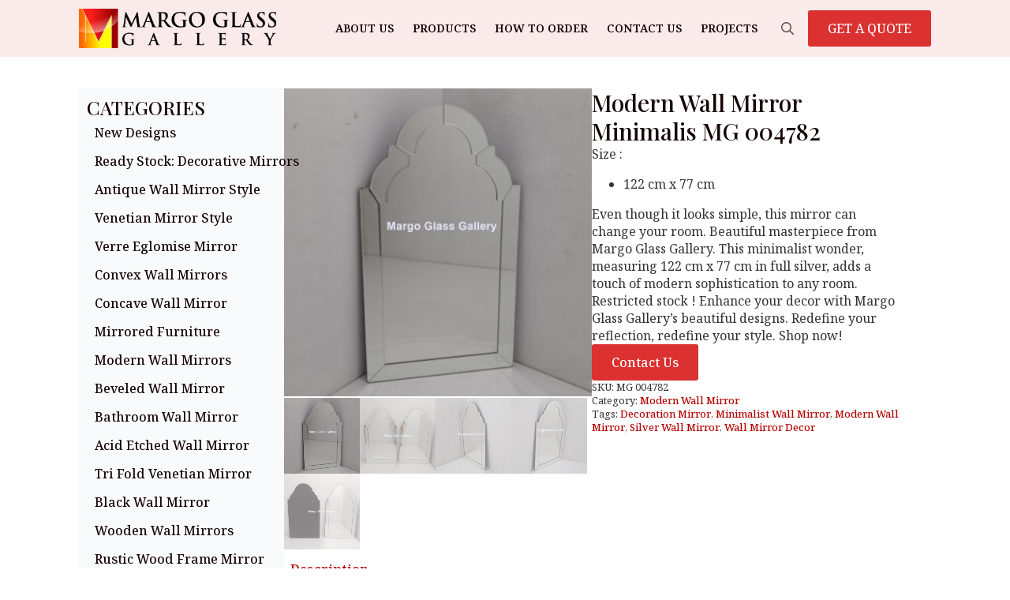

--- FILE ---
content_type: text/html; charset=UTF-8
request_url: https://margovenetianmirror.com/product/modern-wall-mirror-minimalis-mg-004782/
body_size: 15877
content:
    <!doctype html>
    <html lang="en-US">

    <head>
        <meta charset="UTF-8">
        <meta name="viewport" content="width=device-width, initial-scale=1">
                    <link rel='stylesheet' href='https://margovenetianmirror.com/wp-content/plugins/breakdance/plugin/themeless/normalize.min.css'>
                <meta name='robots' content='index, follow, max-image-preview:large, max-snippet:-1, max-video-preview:-1' />

	<!-- This site is optimized with the Yoast SEO plugin v26.8 - https://yoast.com/product/yoast-seo-wordpress/ -->
	<title>Modern Wall Mirror Minimalis MG 004782 &#187; Mirrors Glass Gallery</title>
	<meta name="description" content="Modern Wall Mirror Minimalis MG 004782 &#187; Size :   122 cm x 77 cm  Even though it looks simple, this mirror can change your room. Beautiful masterpiece from Margo Glass Gallery. This minimalist wonder, measuring 122 cm x 77 cm in full silver, adds a touch of modern sophistication to any room. Restricted stock ! Enhance your decor with Margo Glass Gallery&#039;s beautiful designs. Redefine your reflection, redefine your style. Shop now!" />
	<link rel="canonical" href="https://margovenetianmirror.com/product/modern-wall-mirror-minimalis-mg-004782/" />
	<meta property="og:locale" content="en_US" />
	<meta property="og:type" content="article" />
	<meta property="og:title" content="Modern Wall Mirror Minimalis MG 004782 &#187; Mirrors Glass Gallery" />
	<meta property="og:description" content="Modern Wall Mirror Minimalis MG 004782 &#187; Size :   122 cm x 77 cm  Even though it looks simple, this mirror can change your room. Beautiful masterpiece from Margo Glass Gallery. This minimalist wonder, measuring 122 cm x 77 cm in full silver, adds a touch of modern sophistication to any room. Restricted stock ! Enhance your decor with Margo Glass Gallery&#039;s beautiful designs. Redefine your reflection, redefine your style. Shop now!" />
	<meta property="og:url" content="https://margovenetianmirror.com/product/modern-wall-mirror-minimalis-mg-004782/" />
	<meta property="og:site_name" content="Mirrors Glass Gallery" />
	<meta property="article:modified_time" content="2025-02-17T07:58:22+00:00" />
	<meta property="og:image" content="https://margovenetianmirror.com/wp-content/uploads/2023/02/MG-004782-Modern-Minimalis-overall-122-cmx-77-cm-1.jpg" />
	<meta property="og:image:width" content="1500" />
	<meta property="og:image:height" content="1500" />
	<meta property="og:image:type" content="image/jpeg" />
	<meta name="twitter:card" content="summary_large_image" />
	<meta name="twitter:label1" content="Est. reading time" />
	<meta name="twitter:data1" content="1 minute" />
	<script type="application/ld+json" class="yoast-schema-graph">{"@context":"https://schema.org","@graph":[{"@type":"WebPage","@id":"https://margovenetianmirror.com/product/modern-wall-mirror-minimalis-mg-004782/","url":"https://margovenetianmirror.com/product/modern-wall-mirror-minimalis-mg-004782/","name":"Modern Wall Mirror Minimalis MG 004782 &#187; Mirrors Glass Gallery","isPartOf":{"@id":"https://margovenetianmirror.com/#website"},"primaryImageOfPage":{"@id":"https://margovenetianmirror.com/product/modern-wall-mirror-minimalis-mg-004782/#primaryimage"},"image":{"@id":"https://margovenetianmirror.com/product/modern-wall-mirror-minimalis-mg-004782/#primaryimage"},"thumbnailUrl":"https://margovenetianmirror.com/wp-content/uploads/2023/02/MG-004782-Modern-Minimalis-overall-122-cmx-77-cm-1.jpg","datePublished":"2023-02-03T01:50:34+00:00","dateModified":"2025-02-17T07:58:22+00:00","description":"Modern Wall Mirror Minimalis MG 004782 &#187; Size : 122 cm x 77 cm Even though it looks simple, this mirror can change your room. Beautiful masterpiece from Margo Glass Gallery. This minimalist wonder, measuring 122 cm x 77 cm in full silver, adds a touch of modern sophistication to any room. Restricted stock ! Enhance your decor with Margo Glass Gallery's beautiful designs. Redefine your reflection, redefine your style. Shop now!","breadcrumb":{"@id":"https://margovenetianmirror.com/product/modern-wall-mirror-minimalis-mg-004782/#breadcrumb"},"inLanguage":"en-US","potentialAction":[{"@type":"ReadAction","target":["https://margovenetianmirror.com/product/modern-wall-mirror-minimalis-mg-004782/"]}]},{"@type":"ImageObject","inLanguage":"en-US","@id":"https://margovenetianmirror.com/product/modern-wall-mirror-minimalis-mg-004782/#primaryimage","url":"https://margovenetianmirror.com/wp-content/uploads/2023/02/MG-004782-Modern-Minimalis-overall-122-cmx-77-cm-1.jpg","contentUrl":"https://margovenetianmirror.com/wp-content/uploads/2023/02/MG-004782-Modern-Minimalis-overall-122-cmx-77-cm-1.jpg","width":1500,"height":1500,"caption":"MG 004782 Modern Minimalis overall 122 cmx 77 cm (1)"},{"@type":"BreadcrumbList","@id":"https://margovenetianmirror.com/product/modern-wall-mirror-minimalis-mg-004782/#breadcrumb","itemListElement":[{"@type":"ListItem","position":1,"name":"Home","item":"https://margovenetianmirror.com/"},{"@type":"ListItem","position":2,"name":"Products","item":"https://margovenetianmirror.com/shop/"},{"@type":"ListItem","position":3,"name":"Modern Wall Mirror Minimalis MG 004782"}]},{"@type":"WebSite","@id":"https://margovenetianmirror.com/#website","url":"https://margovenetianmirror.com/","name":"Margo Venetian Mirror","description":"Discover Our Collection of High-Quality Venetian Mirrors","publisher":{"@id":"https://margovenetianmirror.com/#organization"},"alternateName":"Venetian Mirror Wholesale","potentialAction":[{"@type":"SearchAction","target":{"@type":"EntryPoint","urlTemplate":"https://margovenetianmirror.com/?s={search_term_string}"},"query-input":{"@type":"PropertyValueSpecification","valueRequired":true,"valueName":"search_term_string"}}],"inLanguage":"en-US"},{"@type":"Organization","@id":"https://margovenetianmirror.com/#organization","name":"Margo Venetian Mirror","url":"https://margovenetianmirror.com/","logo":{"@type":"ImageObject","inLanguage":"en-US","@id":"https://margovenetianmirror.com/#/schema/logo/image/","url":"https://margoartdecor.com/wp-content/uploads/2016/11/MargoGlassGallery_logo.png","contentUrl":"https://margoartdecor.com/wp-content/uploads/2016/11/MargoGlassGallery_logo.png","width":400,"height":79,"caption":"Margo Venetian Mirror"},"image":{"@id":"https://margovenetianmirror.com/#/schema/logo/image/"}}]}</script>
	<!-- / Yoast SEO plugin. -->


<link rel="alternate" title="oEmbed (JSON)" type="application/json+oembed" href="https://margovenetianmirror.com/wp-json/oembed/1.0/embed?url=https%3A%2F%2Fmargovenetianmirror.com%2Fproduct%2Fmodern-wall-mirror-minimalis-mg-004782%2F" />
<link rel="alternate" title="oEmbed (XML)" type="text/xml+oembed" href="https://margovenetianmirror.com/wp-json/oembed/1.0/embed?url=https%3A%2F%2Fmargovenetianmirror.com%2Fproduct%2Fmodern-wall-mirror-minimalis-mg-004782%2F&#038;format=xml" />
<style id='wp-img-auto-sizes-contain-inline-css' type='text/css'>
img:is([sizes=auto i],[sizes^="auto," i]){contain-intrinsic-size:3000px 1500px}
/*# sourceURL=wp-img-auto-sizes-contain-inline-css */
</style>

<style id='wp-emoji-styles-inline-css' type='text/css'>

	img.wp-smiley, img.emoji {
		display: inline !important;
		border: none !important;
		box-shadow: none !important;
		height: 1em !important;
		width: 1em !important;
		margin: 0 0.07em !important;
		vertical-align: -0.1em !important;
		background: none !important;
		padding: 0 !important;
	}
/*# sourceURL=wp-emoji-styles-inline-css */
</style>
<link rel='stylesheet' id='wp-block-library-css' href='https://margovenetianmirror.com/wp-includes/css/dist/block-library/style.min.css?ver=7a35936429f42bb79c2fb4c84e200697' type='text/css' media='all' />
<style id='classic-theme-styles-inline-css' type='text/css'>
/*! This file is auto-generated */
.wp-block-button__link{color:#fff;background-color:#32373c;border-radius:9999px;box-shadow:none;text-decoration:none;padding:calc(.667em + 2px) calc(1.333em + 2px);font-size:1.125em}.wp-block-file__button{background:#32373c;color:#fff;text-decoration:none}
/*# sourceURL=/wp-includes/css/classic-themes.min.css */
</style>
<link rel='stylesheet' id='photoswipe-css' href='https://margovenetianmirror.com/wp-content/plugins/woocommerce/assets/css/photoswipe/photoswipe.min.css?ver=10.4.3' type='text/css' media='all' />
<link rel='stylesheet' id='photoswipe-default-skin-css' href='https://margovenetianmirror.com/wp-content/plugins/woocommerce/assets/css/photoswipe/default-skin/default-skin.min.css?ver=10.4.3' type='text/css' media='all' />
<script type="text/javascript" src="https://margovenetianmirror.com/wp-includes/js/jquery/jquery.min.js?ver=3.7.1" id="jquery-core-js"></script>
<script type="text/javascript" src="https://margovenetianmirror.com/wp-includes/js/jquery/jquery-migrate.min.js?ver=3.4.1" id="jquery-migrate-js"></script>
<script type="text/javascript" src="https://margovenetianmirror.com/wp-content/plugins/woocommerce/assets/js/zoom/jquery.zoom.min.js?ver=1.7.21-wc.10.4.3" id="wc-zoom-js" defer="defer" data-wp-strategy="defer"></script>
<script type="text/javascript" src="https://margovenetianmirror.com/wp-content/plugins/woocommerce/assets/js/flexslider/jquery.flexslider.min.js?ver=2.7.2-wc.10.4.3" id="wc-flexslider-js" defer="defer" data-wp-strategy="defer"></script>
<script type="text/javascript" src="https://margovenetianmirror.com/wp-content/plugins/woocommerce/assets/js/photoswipe/photoswipe.min.js?ver=4.1.1-wc.10.4.3" id="wc-photoswipe-js" defer="defer" data-wp-strategy="defer"></script>
<script type="text/javascript" src="https://margovenetianmirror.com/wp-content/plugins/woocommerce/assets/js/photoswipe/photoswipe-ui-default.min.js?ver=4.1.1-wc.10.4.3" id="wc-photoswipe-ui-default-js" defer="defer" data-wp-strategy="defer"></script>
<script type="text/javascript" id="wc-single-product-js-extra">
/* <![CDATA[ */
var wc_single_product_params = {"i18n_required_rating_text":"Please select a rating","i18n_rating_options":["1 of 5 stars","2 of 5 stars","3 of 5 stars","4 of 5 stars","5 of 5 stars"],"i18n_product_gallery_trigger_text":"View full-screen image gallery","review_rating_required":"yes","flexslider":{"rtl":false,"animation":"slide","smoothHeight":true,"directionNav":false,"controlNav":"thumbnails","slideshow":false,"animationSpeed":500,"animationLoop":false,"allowOneSlide":false},"zoom_enabled":"1","zoom_options":[],"photoswipe_enabled":"1","photoswipe_options":{"shareEl":false,"closeOnScroll":false,"history":false,"hideAnimationDuration":0,"showAnimationDuration":0},"flexslider_enabled":"1"};
//# sourceURL=wc-single-product-js-extra
/* ]]> */
</script>
<script type="text/javascript" src="https://margovenetianmirror.com/wp-content/plugins/woocommerce/assets/js/frontend/single-product.min.js?ver=10.4.3" id="wc-single-product-js" defer="defer" data-wp-strategy="defer"></script>
<script type="text/javascript" src="https://margovenetianmirror.com/wp-content/plugins/woocommerce/assets/js/jquery-blockui/jquery.blockUI.min.js?ver=2.7.0-wc.10.4.3" id="wc-jquery-blockui-js" defer="defer" data-wp-strategy="defer"></script>
<script type="text/javascript" src="https://margovenetianmirror.com/wp-content/plugins/woocommerce/assets/js/js-cookie/js.cookie.min.js?ver=2.1.4-wc.10.4.3" id="wc-js-cookie-js" defer="defer" data-wp-strategy="defer"></script>
<script type="text/javascript" id="woocommerce-js-extra">
/* <![CDATA[ */
var woocommerce_params = {"ajax_url":"/wp-admin/admin-ajax.php","wc_ajax_url":"/?wc-ajax=%%endpoint%%","i18n_password_show":"Show password","i18n_password_hide":"Hide password"};
//# sourceURL=woocommerce-js-extra
/* ]]> */
</script>
<script type="text/javascript" src="https://margovenetianmirror.com/wp-content/plugins/woocommerce/assets/js/frontend/woocommerce.min.js?ver=10.4.3" id="woocommerce-js" defer="defer" data-wp-strategy="defer"></script>
<link rel="https://api.w.org/" href="https://margovenetianmirror.com/wp-json/" /><link rel="alternate" title="JSON" type="application/json" href="https://margovenetianmirror.com/wp-json/wp/v2/product/21742" />	<noscript><style>.woocommerce-product-gallery{ opacity: 1 !important; }</style></noscript>
	<link rel="icon" href="https://margovenetianmirror.com/wp-content/uploads/2016/11/cropped-icon-32x32.jpg" sizes="32x32" />
<link rel="icon" href="https://margovenetianmirror.com/wp-content/uploads/2016/11/cropped-icon-192x192.jpg" sizes="192x192" />
<link rel="apple-touch-icon" href="https://margovenetianmirror.com/wp-content/uploads/2016/11/cropped-icon-180x180.jpg" />
<meta name="msapplication-TileImage" content="https://margovenetianmirror.com/wp-content/uploads/2016/11/cropped-icon-270x270.jpg" />
<!-- [HEADER ASSETS] -->
<link rel="stylesheet" href="https://margovenetianmirror.com/wp-content/plugins/breakdance/subplugins/breakdance-woocommerce/css/breakdance-woocommerce.css" />

<link rel="stylesheet" href="https://margovenetianmirror.com/wp-content/plugins/breakdance/subplugins/breakdance-elements/dependencies-files/awesome-menu@1/awesome-menu.css?bd_ver=2.6.1" />
<link rel="stylesheet" href="https://margovenetianmirror.com/wp-content/plugins/breakdance/subplugins/breakdance-elements/dependencies-files/custom-tabs@1/tabs.css?bd_ver=2.6.1" />
<link rel="stylesheet" href="https://margovenetianmirror.com/wp-content/plugins/breakdance/subplugins/breakdance-elements/dependencies-files/breakdance-posts@1/posts.css?bd_ver=2.6.1" />
<link rel="stylesheet" href="https://fonts.googleapis.com/css2?family=Noto Serif:ital,wght@0,100;0,200;0,300;0,400;0,500;0,600;0,700;0,800;0,900;1,100;1,200;1,300;1,400;1,500;1,600;1,700;1,800;1,900&family=Playfair Display:ital,wght@0,100;0,200;0,300;0,400;0,500;0,600;0,700;0,800;0,900;1,100;1,200;1,300;1,400;1,500;1,600;1,700;1,800;1,900&display=swap" />

<link rel="stylesheet" href="https://margovenetianmirror.com/wp-content/uploads/breakdance/css/post-22434-defaults.css?v=cd548cdda666bf63c8875dd1c35c9817" />

<link rel="stylesheet" href="https://margovenetianmirror.com/wp-content/uploads/breakdance/css/post-22353-defaults.css?v=193f41807605f7dbc89258ebc530091f" />

<link rel="stylesheet" href="https://margovenetianmirror.com/wp-content/uploads/breakdance/css/post-22311-defaults.css?v=72a3a559a2b3d5f68769c6175fea6c05" />

<link rel="stylesheet" href="https://margovenetianmirror.com/wp-content/uploads/breakdance/css/post-22323-defaults.css?v=f96ee20ba7ae60c68f02a71b0eb16bed" />

<link rel="stylesheet" href="https://margovenetianmirror.com/wp-content/uploads/breakdance/css/global-settings.css?v=5b5d6fcb0fdb5a2606d3e920f451f63c" />

<link rel="stylesheet" href="https://margovenetianmirror.com/wp-content/uploads/breakdance/css/selectors.css?v=25ce89a8e4dfdf53017c69ad0a727f28" />

<link rel="stylesheet" href="https://margovenetianmirror.com/wp-content/uploads/breakdance/css/post-22434.css?v=3d0f184d3cf6d4b5aadc69ea1fff1666" />


<link rel="stylesheet" href="https://margovenetianmirror.com/wp-content/uploads/breakdance/css/post-22311.css?v=ac8f6ee442816461f2842e610abf90ef" />

<link rel="stylesheet" href="https://margovenetianmirror.com/wp-content/uploads/breakdance/css/post-22323.css?v=87aaca051db36ccbcfa867d778c8bb16" />
<!-- [/EOF HEADER ASSETS] -->
    </head>
    
    <body data-rsssl=1 class="wp-singular product-template-default single single-product postid-21742 wp-theme-breakdance-zero breakdance theme-breakdance-zero woocommerce woocommerce-page woocommerce-no-js">
            <header class="bde-header-builder-22311-100 bde-header-builder bde-header-builder--sticky-scroll-slide">

<div class="bde-header-builder__container"><div class="bde-div-22311-114 bde-div">
  
  
	



<div class="bde-image-22311-101 bde-image">
<figure class="breakdance-image breakdance-image--8648">
	<div class="breakdance-image-container">
		<div class="breakdance-image-clip"><a class="breakdance-image-link breakdance-image-link--url" href="https://margovenetianmirror.com" target="_self" rel="noopener" data-sub-html="" data-lg-size="-"><img class="breakdance-image-object" src="https://margovenetianmirror.com/wp-content/uploads/2016/11/MargoGlassGallery_logo.png" width="400" height="79" srcset="https://margovenetianmirror.com/wp-content/uploads/2016/11/MargoGlassGallery_logo.png 400w, https://margovenetianmirror.com/wp-content/uploads/2016/11/MargoGlassGallery_logo-371x73.png 371w, https://margovenetianmirror.com/wp-content/uploads/2016/11/MargoGlassGallery_logo-300x59.png 300w" sizes="(max-width: 400px) 100vw, 400px" alt="Mirrors Supplier"></a></div>
	</div></figure>

</div>
</div><div class="bde-div-22311-111 bde-div">
  
  
	



<div class="bde-wp-menu-22311-113 bde-wp-menu">


      
        
    <nav class="breakdance-menu breakdance-menu--collapse    ">
    <button class="breakdance-menu-toggle breakdance-menu-toggle--squeeze" type="button" aria-label="Open Menu" aria-expanded="false" aria-controls="menu-113">
                  <span class="breakdance-menu-toggle-icon">
            <span class="breakdance-menu-toggle-lines"></span>
          </span>
            </button>
    
  <ul class="breakdance-menu-list" id="menu-113">
              
  
    <li id="menu-item-5445" class="menu-item menu-item-type-post_type menu-item-object-page menu-item-5445 breakdance-menu-item"><a href="https://margovenetianmirror.com/about-us/" class="breakdance-menu-link">About Us</a></li>
<li id="menu-item-7131" class="menu-item menu-item-type-post_type menu-item-object-page menu-item-7131 breakdance-menu-item"><a href="https://margovenetianmirror.com/products/" class="breakdance-menu-link">Products</a></li>
<li id="menu-item-5468" class="menu-item menu-item-type-post_type menu-item-object-page menu-item-5468 breakdance-menu-item"><a href="https://margovenetianmirror.com/how-to-order/" class="breakdance-menu-link">How To Order</a></li>
<li id="menu-item-5470" class="menu-item menu-item-type-post_type menu-item-object-page menu-item-5470 breakdance-menu-item"><a href="https://margovenetianmirror.com/contact-us/" class="breakdance-menu-link">Contact Us</a></li>
<li id="menu-item-22547" class="menu-item menu-item-type-taxonomy menu-item-object-category menu-item-22547 breakdance-menu-item"><a href="https://margovenetianmirror.com/category/projects/" class="breakdance-menu-link">Projects</a></li>

  </ul>
  </nav>


</div><div class="bde-search-form-22311-115 bde-search-form">






      <button aria-label="Toggle search" aria-expanded="false" aria-controls="search-form-115" class="search-form__button search-form__button--full-screen js-search-form-expand-button">
                    	<svg width="100%" aria-hidden="true" class="search-form__icon--search" xmlns="http://www.w3.org/2000/svg" viewBox="0 0 512 512"><!--! Font Awesome Pro 6.0.0-beta2 by @fontawesome - https://fontawesome.com License - https://fontawesome.com/license (Commercial License) --><path d="M504.1 471l-134-134C399.1 301.5 415.1 256.8 415.1 208c0-114.9-93.13-208-208-208S-.0002 93.13-.0002 208S93.12 416 207.1 416c48.79 0 93.55-16.91 129-45.04l134 134C475.7 509.7 481.9 512 488 512s12.28-2.344 16.97-7.031C514.3 495.6 514.3 480.4 504.1 471zM48 208c0-88.22 71.78-160 160-160s160 71.78 160 160s-71.78 160-160 160S48 296.2 48 208z"/></svg>

            </button>
   


<form id="search-form-115" role="search" method="get" data-type="full-screen" aria-hidden="true" class="js-search-form search-form search-form--full-screen" action="https://margovenetianmirror.com">
    <input type='hidden' name='post_type' value='product' />
  <div class="search-form__container">
   
   

  	
  	<label class="screen-reader-text" for="search-form-field-115">Search for:</label>
   
     

     
   
     

           <div class="search-form__lightbox js-search-form-lightbox">
        <div role="button" class="search-form__lightbox-close js-search-form-close">
            <svg width="100%" aria-hidden="true" class="search-form__icon--close" xmlns="http://www.w3.org/2000/svg" viewBox="0 0 320 512"><!--! Font Awesome Pro 6.0.0-beta2 by @fontawesome - https://fontawesome.com License - https://fontawesome.com/license (Commercial License) --><path d="M312.1 375c9.369 9.369 9.369 24.57 0 33.94s-24.57 9.369-33.94 0L160 289.9l-119 119c-9.369 9.369-24.57 9.369-33.94 0s-9.369-24.57 0-33.94L126.1 256L7.027 136.1c-9.369-9.369-9.369-24.57 0-33.94s24.57-9.369 33.94 0L160 222.1l119-119c9.369-9.369 24.57-9.369 33.94 0s9.369 24.57 0 33.94L193.9 256L312.1 375z"/></svg>

        </div>

        <div class="search-form__lightbox-bg js-search-form-lightbox-bg"></div>
       
      
     <div class="search-form__lightbox-container">
        <button type="submit" class="search-form__lightbox-button">
                    		<svg width="100%" aria-hidden="true" class="search-form__icon--search" xmlns="http://www.w3.org/2000/svg" viewBox="0 0 512 512"><!--! Font Awesome Pro 6.0.0-beta2 by @fontawesome - https://fontawesome.com License - https://fontawesome.com/license (Commercial License) --><path d="M504.1 471l-134-134C399.1 301.5 415.1 256.8 415.1 208c0-114.9-93.13-208-208-208S-.0002 93.13-.0002 208S93.12 416 207.1 416c48.79 0 93.55-16.91 129-45.04l134 134C475.7 509.7 481.9 512 488 512s12.28-2.344 16.97-7.031C514.3 495.6 514.3 480.4 504.1 471zM48 208c0-88.22 71.78-160 160-160s160 71.78 160 160s-71.78 160-160 160S48 296.2 48 208z"/></svg>

      	          </button>
        <input type="text" id="search-form-field-115" class="js-search-form-field search-form__field" placeholder="Search" value="" name="s" />
      </div>

    </div>
  
     
  </div>
</form>


</div><div class="bde-button-22311-112 bde-button">
    
                                    
    
    
    
    
            
                    
            
            

    
    
    
    
    
    <a class="breakdance-link button-atom button-atom--primary bde-button__button" href="https://api.whatsapp.com/send?phone=628121505539&text=Hallo, MargoVenetianMirror.com..." target="_blank" data-type="contact"  >

    
        <span class="button-atom__text">GET A QUOTE</span>

        
        
                </a>

    


</div>
</div></div>


</header><section class="bde-section-22434-100 bde-section">
  
  
	



<div class="section-container"><div class="bde-columns-22434-101 bde-columns"><div class="bde-column-22434-102 bde-column">
  
  
	



<div class="bde-div-22434-103 bde-div">
  
  
	



<h2 class="bde-heading-22434-104 bde-heading">
CATEGORIES
</h2><div class="bde-wp-menu-22434-105 bde-wp-menu">


      
        
    <nav class="breakdance-menu breakdance-menu--collapse breakdance-menu--vertical breakdance-menu--active-styles breakdance-menu--active-background  ">
    <button class="breakdance-menu-toggle breakdance-menu-toggle--squeeze" type="button" aria-label="Open Menu" aria-expanded="false" aria-controls="menu-105">
                  <span class="breakdance-menu-toggle-icon">
            <span class="breakdance-menu-toggle-lines"></span>
          </span>
            </button>
    
  <ul class="breakdance-menu-list" id="menu-105">
              
  
    <li id="menu-item-21574" class="menu-item menu-item-type-taxonomy menu-item-object-product_cat menu-item-21574 breakdance-menu-item"><a href="https://margovenetianmirror.com/product-category/newest-design/" class="breakdance-menu-link">New Designs</a></li>
<li id="menu-item-9832" class="menu-item menu-item-type-taxonomy menu-item-object-product_cat menu-item-9832 breakdance-menu-item"><a href="https://margovenetianmirror.com/product-category/ready-stock/" class="breakdance-menu-link">Ready Stock: Decorative Mirrors</a></li>
<li id="menu-item-7071" class="menu-item menu-item-type-taxonomy menu-item-object-product_cat menu-item-7071 breakdance-menu-item"><a href="https://margovenetianmirror.com/product-category/antique-mirror-style/" class="breakdance-menu-link">Antique Wall Mirror Style</a></li>
<li id="menu-item-7076" class="menu-item menu-item-type-taxonomy menu-item-object-product_cat menu-item-7076 breakdance-menu-item"><a href="https://margovenetianmirror.com/product-category/venetian-mirror-style/" class="breakdance-menu-link">Venetian Mirror Style</a></li>
<li id="menu-item-11431" class="menu-item menu-item-type-taxonomy menu-item-object-product_cat menu-item-11431 breakdance-menu-item"><a href="https://margovenetianmirror.com/product-category/verre-eglomise-mirror/" class="breakdance-menu-link">Verre Eglomise Mirror</a></li>
<li id="menu-item-10519" class="menu-item menu-item-type-taxonomy menu-item-object-product_cat menu-item-10519 breakdance-menu-item"><a href="https://margovenetianmirror.com/product-category/convex-wall-mirrors/" class="breakdance-menu-link">Convex Wall Mirrors</a></li>
<li id="menu-item-14651" class="menu-item menu-item-type-taxonomy menu-item-object-product_cat menu-item-14651 breakdance-menu-item"><a href="https://margovenetianmirror.com/product-category/concave-wall-mirror/" class="breakdance-menu-link">Concave Wall Mirror</a></li>
<li id="menu-item-7073" class="menu-item menu-item-type-taxonomy menu-item-object-product_cat menu-item-7073 breakdance-menu-item"><a href="https://margovenetianmirror.com/product-category/mirrored-furniture/" class="breakdance-menu-link">Mirrored Furniture</a></li>
<li id="menu-item-7074" class="menu-item menu-item-type-taxonomy menu-item-object-product_cat current-product-ancestor current-menu-parent current-product-parent menu-item-7074 breakdance-menu-item"><a href="https://margovenetianmirror.com/product-category/modern-wall-mirror/" class="breakdance-menu-link">Modern Wall Mirrors</a></li>
<li id="menu-item-13145" class="menu-item menu-item-type-taxonomy menu-item-object-product_cat menu-item-13145 breakdance-menu-item"><a href="https://margovenetianmirror.com/product-category/wall-mirror-beveled-decor/" class="breakdance-menu-link">Beveled Wall Mirror</a></li>
<li id="menu-item-7072" class="menu-item menu-item-type-taxonomy menu-item-object-product_cat menu-item-7072 breakdance-menu-item"><a href="https://margovenetianmirror.com/product-category/bathroom-mirror/" class="breakdance-menu-link">Bathroom Wall Mirror</a></li>
<li id="menu-item-14592" class="menu-item menu-item-type-taxonomy menu-item-object-product_cat menu-item-14592 breakdance-menu-item"><a href="https://margovenetianmirror.com/product-category/acid-etched-wall-mirror/" class="breakdance-menu-link">Acid Etched Wall Mirror</a></li>
<li id="menu-item-9845" class="menu-item menu-item-type-taxonomy menu-item-object-product_cat menu-item-9845 breakdance-menu-item"><a href="https://margovenetianmirror.com/product-category/tri-fold-mirror/" class="breakdance-menu-link">Tri Fold Venetian Mirror</a></li>
<li id="menu-item-10103" class="menu-item menu-item-type-taxonomy menu-item-object-product_cat menu-item-10103 breakdance-menu-item"><a href="https://margovenetianmirror.com/product-category/black-mirror/" class="breakdance-menu-link">Black Wall Mirror</a></li>
<li id="menu-item-10698" class="menu-item menu-item-type-taxonomy menu-item-object-product_cat menu-item-10698 breakdance-menu-item"><a href="https://margovenetianmirror.com/product-category/wooden-frame-mirror-carved/" class="breakdance-menu-link">Wooden Wall Mirrors</a></li>
<li id="menu-item-14648" class="menu-item menu-item-type-taxonomy menu-item-object-product_cat menu-item-14648 breakdance-menu-item"><a href="https://margovenetianmirror.com/product-category/rustic-wood-frame-mirror/" class="breakdance-menu-link">Rustic Wood Frame Mirror</a></li>
<li id="menu-item-14652" class="menu-item menu-item-type-taxonomy menu-item-object-product_cat menu-item-14652 breakdance-menu-item"><a href="https://margovenetianmirror.com/product-category/painted-wall-mirror-decor/" class="breakdance-menu-link">Stone Wall Mirrors</a></li>
<li id="menu-item-14718" class="menu-item menu-item-type-taxonomy menu-item-object-product_cat menu-item-14718 breakdance-menu-item"><a href="https://margovenetianmirror.com/product-category/industrial-metal-frame-mirror/" class="breakdance-menu-link">Metal Frame Wall Mirrors</a></li>
<li id="menu-item-7075" class="menu-item menu-item-type-taxonomy menu-item-object-product_cat menu-item-7075 breakdance-menu-item"><a href="https://margovenetianmirror.com/product-category/other-glass-mirror/" class="breakdance-menu-link">Other Glass Mirror</a></li>
<li id="menu-item-10459" class="menu-item menu-item-type-taxonomy menu-item-object-product_cat menu-item-10459 breakdance-menu-item"><a href="https://margovenetianmirror.com/product-category/mirror-panel-antique/" class="breakdance-menu-link">Panel Mirror Style</a></li>
<li id="menu-item-9846" class="menu-item menu-item-type-taxonomy menu-item-object-product_cat menu-item-9846 breakdance-menu-item"><a href="https://margovenetianmirror.com/product-category/calligraphy-mirror/" class="breakdance-menu-link">Calligraphy Wall Mirror</a></li>
<li id="menu-item-21575" class="menu-item menu-item-type-taxonomy menu-item-object-product_cat menu-item-21575 breakdance-menu-item"><a href="https://margovenetianmirror.com/product-category/beaded-frame-wall-mirror/" class="breakdance-menu-link">Beaded Wall Mirrors</a></li>
<li id="menu-item-21585" class="menu-item menu-item-type-taxonomy menu-item-object-product_cat menu-item-21585 breakdance-menu-item"><a href="https://margovenetianmirror.com/product-category/ceramic-wall-mirror/" class="breakdance-menu-link">Ceramic Wall Mirror</a></li>
<li id="menu-item-21656" class="menu-item menu-item-type-taxonomy menu-item-object-product_cat menu-item-21656 breakdance-menu-item"><a href="https://margovenetianmirror.com/product-category/best-seller/" class="breakdance-menu-link">Best Seller</a></li>

  </ul>
  </nav>


</div>
</div>
</div><div class="bde-column-22434-106 bde-column">
  
  
	



<div class="bde-productbuilder-22434-112 bde-productbuilder breakdance-woocommerce"><div class="woocommerce-notices-wrapper"></div>    <div id="product-21742" class="product type-product post-21742 status-publish first instock product_cat-modern-wall-mirror product_tag-decoration-mirror product_tag-minimalist-wall-mirror product_tag-modern-wall-mirror product_tag-silver-wall-mirror product_tag-wall-mirror-decor has-post-thumbnail shipping-taxable product-type-simple">
        <div class="bde-columns-22434-113 bde-columns"><div class="bde-column-22434-114 bde-column">
  
  
	



<div class="bde-wooproductimages-22434-115 bde-wooproductimages breakdance-woocommerce"><div class="woocommerce-product-gallery woocommerce-product-gallery--with-images woocommerce-product-gallery--columns-4 images" data-columns="4" style="opacity: 0; transition: opacity .25s ease-in-out;">
	<div class="woocommerce-product-gallery__wrapper">
		<div data-thumb="https://margovenetianmirror.com/wp-content/uploads/2023/02/MG-004782-Modern-Minimalis-overall-122-cmx-77-cm-1-300x300.jpg" data-thumb-alt="MG 004782 Modern Minimalis overall 122 cmx 77 cm (1)" data-thumb-srcset="https://margovenetianmirror.com/wp-content/uploads/2023/02/MG-004782-Modern-Minimalis-overall-122-cmx-77-cm-1-300x300.jpg 300w, https://margovenetianmirror.com/wp-content/uploads/2023/02/MG-004782-Modern-Minimalis-overall-122-cmx-77-cm-1-247x247.jpg 247w, https://margovenetianmirror.com/wp-content/uploads/2023/02/MG-004782-Modern-Minimalis-overall-122-cmx-77-cm-1-100x100.jpg 100w, https://margovenetianmirror.com/wp-content/uploads/2023/02/MG-004782-Modern-Minimalis-overall-122-cmx-77-cm-1-371x371.jpg 371w, https://margovenetianmirror.com/wp-content/uploads/2023/02/MG-004782-Modern-Minimalis-overall-122-cmx-77-cm-1-1024x1024.jpg 1024w, https://margovenetianmirror.com/wp-content/uploads/2023/02/MG-004782-Modern-Minimalis-overall-122-cmx-77-cm-1-150x150.jpg 150w, https://margovenetianmirror.com/wp-content/uploads/2023/02/MG-004782-Modern-Minimalis-overall-122-cmx-77-cm-1-768x768.jpg 768w, https://margovenetianmirror.com/wp-content/uploads/2023/02/MG-004782-Modern-Minimalis-overall-122-cmx-77-cm-1.jpg 1500w"  data-thumb-sizes="(max-width: 300px) 100vw, 300px" class="woocommerce-product-gallery__image"><a href="https://margovenetianmirror.com/wp-content/uploads/2023/02/MG-004782-Modern-Minimalis-overall-122-cmx-77-cm-1.jpg"><img width="371" height="371" src="https://margovenetianmirror.com/wp-content/uploads/2023/02/MG-004782-Modern-Minimalis-overall-122-cmx-77-cm-1-371x371.jpg" class="wp-post-image" alt="MG 004782 Modern Minimalis overall 122 cmx 77 cm (1)" data-caption="MG 004782 Modern Minimalis overall 122 cmx 77 cm (1)" data-src="https://margovenetianmirror.com/wp-content/uploads/2023/02/MG-004782-Modern-Minimalis-overall-122-cmx-77-cm-1.jpg" data-large_image="https://margovenetianmirror.com/wp-content/uploads/2023/02/MG-004782-Modern-Minimalis-overall-122-cmx-77-cm-1.jpg" data-large_image_width="1500" data-large_image_height="1500" decoding="async" loading="lazy" srcset="https://margovenetianmirror.com/wp-content/uploads/2023/02/MG-004782-Modern-Minimalis-overall-122-cmx-77-cm-1-371x371.jpg 371w, https://margovenetianmirror.com/wp-content/uploads/2023/02/MG-004782-Modern-Minimalis-overall-122-cmx-77-cm-1-247x247.jpg 247w, https://margovenetianmirror.com/wp-content/uploads/2023/02/MG-004782-Modern-Minimalis-overall-122-cmx-77-cm-1-100x100.jpg 100w, https://margovenetianmirror.com/wp-content/uploads/2023/02/MG-004782-Modern-Minimalis-overall-122-cmx-77-cm-1-300x300.jpg 300w, https://margovenetianmirror.com/wp-content/uploads/2023/02/MG-004782-Modern-Minimalis-overall-122-cmx-77-cm-1-1024x1024.jpg 1024w, https://margovenetianmirror.com/wp-content/uploads/2023/02/MG-004782-Modern-Minimalis-overall-122-cmx-77-cm-1-150x150.jpg 150w, https://margovenetianmirror.com/wp-content/uploads/2023/02/MG-004782-Modern-Minimalis-overall-122-cmx-77-cm-1-768x768.jpg 768w, https://margovenetianmirror.com/wp-content/uploads/2023/02/MG-004782-Modern-Minimalis-overall-122-cmx-77-cm-1.jpg 1500w" sizes="auto, (max-width: 371px) 100vw, 371px" /></a></div><div data-thumb="https://margovenetianmirror.com/wp-content/uploads/2023/02/MG-004782-Modern-Minimalis-overall-122-cmx-77-cm-2-300x300.jpg" data-thumb-alt="Modern Wall Mirror Minimalis MG 004782 - Image 2" data-thumb-srcset="https://margovenetianmirror.com/wp-content/uploads/2023/02/MG-004782-Modern-Minimalis-overall-122-cmx-77-cm-2-300x300.jpg 300w, https://margovenetianmirror.com/wp-content/uploads/2023/02/MG-004782-Modern-Minimalis-overall-122-cmx-77-cm-2-247x247.jpg 247w, https://margovenetianmirror.com/wp-content/uploads/2023/02/MG-004782-Modern-Minimalis-overall-122-cmx-77-cm-2-100x100.jpg 100w, https://margovenetianmirror.com/wp-content/uploads/2023/02/MG-004782-Modern-Minimalis-overall-122-cmx-77-cm-2-371x371.jpg 371w, https://margovenetianmirror.com/wp-content/uploads/2023/02/MG-004782-Modern-Minimalis-overall-122-cmx-77-cm-2-1024x1024.jpg 1024w, https://margovenetianmirror.com/wp-content/uploads/2023/02/MG-004782-Modern-Minimalis-overall-122-cmx-77-cm-2-150x150.jpg 150w, https://margovenetianmirror.com/wp-content/uploads/2023/02/MG-004782-Modern-Minimalis-overall-122-cmx-77-cm-2-768x768.jpg 768w, https://margovenetianmirror.com/wp-content/uploads/2023/02/MG-004782-Modern-Minimalis-overall-122-cmx-77-cm-2.jpg 1500w"  data-thumb-sizes="(max-width: 300px) 100vw, 300px" class="woocommerce-product-gallery__image"><a href="https://margovenetianmirror.com/wp-content/uploads/2023/02/MG-004782-Modern-Minimalis-overall-122-cmx-77-cm-2.jpg"><img width="371" height="371" src="https://margovenetianmirror.com/wp-content/uploads/2023/02/MG-004782-Modern-Minimalis-overall-122-cmx-77-cm-2-371x371.jpg" class="" alt="Modern Wall Mirror Minimalis MG 004782 - Image 2" data-caption="" data-src="https://margovenetianmirror.com/wp-content/uploads/2023/02/MG-004782-Modern-Minimalis-overall-122-cmx-77-cm-2.jpg" data-large_image="https://margovenetianmirror.com/wp-content/uploads/2023/02/MG-004782-Modern-Minimalis-overall-122-cmx-77-cm-2.jpg" data-large_image_width="1500" data-large_image_height="1500" decoding="async" loading="lazy" srcset="https://margovenetianmirror.com/wp-content/uploads/2023/02/MG-004782-Modern-Minimalis-overall-122-cmx-77-cm-2-371x371.jpg 371w, https://margovenetianmirror.com/wp-content/uploads/2023/02/MG-004782-Modern-Minimalis-overall-122-cmx-77-cm-2-247x247.jpg 247w, https://margovenetianmirror.com/wp-content/uploads/2023/02/MG-004782-Modern-Minimalis-overall-122-cmx-77-cm-2-100x100.jpg 100w, https://margovenetianmirror.com/wp-content/uploads/2023/02/MG-004782-Modern-Minimalis-overall-122-cmx-77-cm-2-300x300.jpg 300w, https://margovenetianmirror.com/wp-content/uploads/2023/02/MG-004782-Modern-Minimalis-overall-122-cmx-77-cm-2-1024x1024.jpg 1024w, https://margovenetianmirror.com/wp-content/uploads/2023/02/MG-004782-Modern-Minimalis-overall-122-cmx-77-cm-2-150x150.jpg 150w, https://margovenetianmirror.com/wp-content/uploads/2023/02/MG-004782-Modern-Minimalis-overall-122-cmx-77-cm-2-768x768.jpg 768w, https://margovenetianmirror.com/wp-content/uploads/2023/02/MG-004782-Modern-Minimalis-overall-122-cmx-77-cm-2.jpg 1500w" sizes="auto, (max-width: 371px) 100vw, 371px" /></a></div><div data-thumb="https://margovenetianmirror.com/wp-content/uploads/2023/02/MG-004782-Modern-Minimalis-overall-122-cmx-77-cm-5-300x300.jpg" data-thumb-alt="Modern Wall Mirror Minimalis MG 004782 - Image 3" data-thumb-srcset="https://margovenetianmirror.com/wp-content/uploads/2023/02/MG-004782-Modern-Minimalis-overall-122-cmx-77-cm-5-300x300.jpg 300w, https://margovenetianmirror.com/wp-content/uploads/2023/02/MG-004782-Modern-Minimalis-overall-122-cmx-77-cm-5-247x247.jpg 247w, https://margovenetianmirror.com/wp-content/uploads/2023/02/MG-004782-Modern-Minimalis-overall-122-cmx-77-cm-5-100x100.jpg 100w, https://margovenetianmirror.com/wp-content/uploads/2023/02/MG-004782-Modern-Minimalis-overall-122-cmx-77-cm-5-371x371.jpg 371w, https://margovenetianmirror.com/wp-content/uploads/2023/02/MG-004782-Modern-Minimalis-overall-122-cmx-77-cm-5-1024x1024.jpg 1024w, https://margovenetianmirror.com/wp-content/uploads/2023/02/MG-004782-Modern-Minimalis-overall-122-cmx-77-cm-5-150x150.jpg 150w, https://margovenetianmirror.com/wp-content/uploads/2023/02/MG-004782-Modern-Minimalis-overall-122-cmx-77-cm-5-768x768.jpg 768w, https://margovenetianmirror.com/wp-content/uploads/2023/02/MG-004782-Modern-Minimalis-overall-122-cmx-77-cm-5.jpg 1500w"  data-thumb-sizes="(max-width: 300px) 100vw, 300px" class="woocommerce-product-gallery__image"><a href="https://margovenetianmirror.com/wp-content/uploads/2023/02/MG-004782-Modern-Minimalis-overall-122-cmx-77-cm-5.jpg"><img width="371" height="371" src="https://margovenetianmirror.com/wp-content/uploads/2023/02/MG-004782-Modern-Minimalis-overall-122-cmx-77-cm-5-371x371.jpg" class="" alt="Modern Wall Mirror Minimalis MG 004782 - Image 3" data-caption="" data-src="https://margovenetianmirror.com/wp-content/uploads/2023/02/MG-004782-Modern-Minimalis-overall-122-cmx-77-cm-5.jpg" data-large_image="https://margovenetianmirror.com/wp-content/uploads/2023/02/MG-004782-Modern-Minimalis-overall-122-cmx-77-cm-5.jpg" data-large_image_width="1500" data-large_image_height="1500" decoding="async" loading="lazy" srcset="https://margovenetianmirror.com/wp-content/uploads/2023/02/MG-004782-Modern-Minimalis-overall-122-cmx-77-cm-5-371x371.jpg 371w, https://margovenetianmirror.com/wp-content/uploads/2023/02/MG-004782-Modern-Minimalis-overall-122-cmx-77-cm-5-247x247.jpg 247w, https://margovenetianmirror.com/wp-content/uploads/2023/02/MG-004782-Modern-Minimalis-overall-122-cmx-77-cm-5-100x100.jpg 100w, https://margovenetianmirror.com/wp-content/uploads/2023/02/MG-004782-Modern-Minimalis-overall-122-cmx-77-cm-5-300x300.jpg 300w, https://margovenetianmirror.com/wp-content/uploads/2023/02/MG-004782-Modern-Minimalis-overall-122-cmx-77-cm-5-1024x1024.jpg 1024w, https://margovenetianmirror.com/wp-content/uploads/2023/02/MG-004782-Modern-Minimalis-overall-122-cmx-77-cm-5-150x150.jpg 150w, https://margovenetianmirror.com/wp-content/uploads/2023/02/MG-004782-Modern-Minimalis-overall-122-cmx-77-cm-5-768x768.jpg 768w, https://margovenetianmirror.com/wp-content/uploads/2023/02/MG-004782-Modern-Minimalis-overall-122-cmx-77-cm-5.jpg 1500w" sizes="auto, (max-width: 371px) 100vw, 371px" /></a></div><div data-thumb="https://margovenetianmirror.com/wp-content/uploads/2023/02/MG-004782-Modern-Minimalis-overall-122-cmx-77-cm-4-300x300.jpg" data-thumb-alt="Modern Wall Mirror Minimalis MG 004782 - Image 4" data-thumb-srcset="https://margovenetianmirror.com/wp-content/uploads/2023/02/MG-004782-Modern-Minimalis-overall-122-cmx-77-cm-4-300x300.jpg 300w, https://margovenetianmirror.com/wp-content/uploads/2023/02/MG-004782-Modern-Minimalis-overall-122-cmx-77-cm-4-247x247.jpg 247w, https://margovenetianmirror.com/wp-content/uploads/2023/02/MG-004782-Modern-Minimalis-overall-122-cmx-77-cm-4-100x100.jpg 100w, https://margovenetianmirror.com/wp-content/uploads/2023/02/MG-004782-Modern-Minimalis-overall-122-cmx-77-cm-4-371x371.jpg 371w, https://margovenetianmirror.com/wp-content/uploads/2023/02/MG-004782-Modern-Minimalis-overall-122-cmx-77-cm-4-1024x1024.jpg 1024w, https://margovenetianmirror.com/wp-content/uploads/2023/02/MG-004782-Modern-Minimalis-overall-122-cmx-77-cm-4-150x150.jpg 150w, https://margovenetianmirror.com/wp-content/uploads/2023/02/MG-004782-Modern-Minimalis-overall-122-cmx-77-cm-4-768x768.jpg 768w, https://margovenetianmirror.com/wp-content/uploads/2023/02/MG-004782-Modern-Minimalis-overall-122-cmx-77-cm-4.jpg 1500w"  data-thumb-sizes="(max-width: 300px) 100vw, 300px" class="woocommerce-product-gallery__image"><a href="https://margovenetianmirror.com/wp-content/uploads/2023/02/MG-004782-Modern-Minimalis-overall-122-cmx-77-cm-4.jpg"><img width="371" height="371" src="https://margovenetianmirror.com/wp-content/uploads/2023/02/MG-004782-Modern-Minimalis-overall-122-cmx-77-cm-4-371x371.jpg" class="" alt="Modern Wall Mirror Minimalis MG 004782 - Image 4" data-caption="" data-src="https://margovenetianmirror.com/wp-content/uploads/2023/02/MG-004782-Modern-Minimalis-overall-122-cmx-77-cm-4.jpg" data-large_image="https://margovenetianmirror.com/wp-content/uploads/2023/02/MG-004782-Modern-Minimalis-overall-122-cmx-77-cm-4.jpg" data-large_image_width="1500" data-large_image_height="1500" decoding="async" loading="lazy" srcset="https://margovenetianmirror.com/wp-content/uploads/2023/02/MG-004782-Modern-Minimalis-overall-122-cmx-77-cm-4-371x371.jpg 371w, https://margovenetianmirror.com/wp-content/uploads/2023/02/MG-004782-Modern-Minimalis-overall-122-cmx-77-cm-4-247x247.jpg 247w, https://margovenetianmirror.com/wp-content/uploads/2023/02/MG-004782-Modern-Minimalis-overall-122-cmx-77-cm-4-100x100.jpg 100w, https://margovenetianmirror.com/wp-content/uploads/2023/02/MG-004782-Modern-Minimalis-overall-122-cmx-77-cm-4-300x300.jpg 300w, https://margovenetianmirror.com/wp-content/uploads/2023/02/MG-004782-Modern-Minimalis-overall-122-cmx-77-cm-4-1024x1024.jpg 1024w, https://margovenetianmirror.com/wp-content/uploads/2023/02/MG-004782-Modern-Minimalis-overall-122-cmx-77-cm-4-150x150.jpg 150w, https://margovenetianmirror.com/wp-content/uploads/2023/02/MG-004782-Modern-Minimalis-overall-122-cmx-77-cm-4-768x768.jpg 768w, https://margovenetianmirror.com/wp-content/uploads/2023/02/MG-004782-Modern-Minimalis-overall-122-cmx-77-cm-4.jpg 1500w" sizes="auto, (max-width: 371px) 100vw, 371px" /></a></div><div data-thumb="https://margovenetianmirror.com/wp-content/uploads/2023/02/MG-004782-Modern-Minimalis-overall-122-cmx-77-cm-3-300x300.jpg" data-thumb-alt="Modern Wall Mirror Minimalis MG 004782 - Image 5" data-thumb-srcset="https://margovenetianmirror.com/wp-content/uploads/2023/02/MG-004782-Modern-Minimalis-overall-122-cmx-77-cm-3-300x300.jpg 300w, https://margovenetianmirror.com/wp-content/uploads/2023/02/MG-004782-Modern-Minimalis-overall-122-cmx-77-cm-3-247x247.jpg 247w, https://margovenetianmirror.com/wp-content/uploads/2023/02/MG-004782-Modern-Minimalis-overall-122-cmx-77-cm-3-100x100.jpg 100w, https://margovenetianmirror.com/wp-content/uploads/2023/02/MG-004782-Modern-Minimalis-overall-122-cmx-77-cm-3-371x371.jpg 371w, https://margovenetianmirror.com/wp-content/uploads/2023/02/MG-004782-Modern-Minimalis-overall-122-cmx-77-cm-3-1024x1024.jpg 1024w, https://margovenetianmirror.com/wp-content/uploads/2023/02/MG-004782-Modern-Minimalis-overall-122-cmx-77-cm-3-150x150.jpg 150w, https://margovenetianmirror.com/wp-content/uploads/2023/02/MG-004782-Modern-Minimalis-overall-122-cmx-77-cm-3-768x768.jpg 768w, https://margovenetianmirror.com/wp-content/uploads/2023/02/MG-004782-Modern-Minimalis-overall-122-cmx-77-cm-3.jpg 1500w"  data-thumb-sizes="(max-width: 300px) 100vw, 300px" class="woocommerce-product-gallery__image"><a href="https://margovenetianmirror.com/wp-content/uploads/2023/02/MG-004782-Modern-Minimalis-overall-122-cmx-77-cm-3.jpg"><img width="371" height="371" src="https://margovenetianmirror.com/wp-content/uploads/2023/02/MG-004782-Modern-Minimalis-overall-122-cmx-77-cm-3-371x371.jpg" class="" alt="Modern Wall Mirror Minimalis MG 004782 - Image 5" data-caption="" data-src="https://margovenetianmirror.com/wp-content/uploads/2023/02/MG-004782-Modern-Minimalis-overall-122-cmx-77-cm-3.jpg" data-large_image="https://margovenetianmirror.com/wp-content/uploads/2023/02/MG-004782-Modern-Minimalis-overall-122-cmx-77-cm-3.jpg" data-large_image_width="1500" data-large_image_height="1500" decoding="async" loading="lazy" srcset="https://margovenetianmirror.com/wp-content/uploads/2023/02/MG-004782-Modern-Minimalis-overall-122-cmx-77-cm-3-371x371.jpg 371w, https://margovenetianmirror.com/wp-content/uploads/2023/02/MG-004782-Modern-Minimalis-overall-122-cmx-77-cm-3-247x247.jpg 247w, https://margovenetianmirror.com/wp-content/uploads/2023/02/MG-004782-Modern-Minimalis-overall-122-cmx-77-cm-3-100x100.jpg 100w, https://margovenetianmirror.com/wp-content/uploads/2023/02/MG-004782-Modern-Minimalis-overall-122-cmx-77-cm-3-300x300.jpg 300w, https://margovenetianmirror.com/wp-content/uploads/2023/02/MG-004782-Modern-Minimalis-overall-122-cmx-77-cm-3-1024x1024.jpg 1024w, https://margovenetianmirror.com/wp-content/uploads/2023/02/MG-004782-Modern-Minimalis-overall-122-cmx-77-cm-3-150x150.jpg 150w, https://margovenetianmirror.com/wp-content/uploads/2023/02/MG-004782-Modern-Minimalis-overall-122-cmx-77-cm-3-768x768.jpg 768w, https://margovenetianmirror.com/wp-content/uploads/2023/02/MG-004782-Modern-Minimalis-overall-122-cmx-77-cm-3.jpg 1500w" sizes="auto, (max-width: 371px) 100vw, 371px" /></a></div>	</div>
</div>
</div>
</div><div class="bde-column-22434-116 bde-column">
  
  
	



<h1 class="bde-heading-22434-117 bde-heading bde-wooproducttitle breakdance-woocommerce product_title">Modern Wall Mirror Minimalis MG 004782</h1><div class="bde-rich-text-22434-120 bde-rich-text bde-wooproductexcerpt breakdance-woocommerce breakdance-rich-text-styles"><p>Size :</p>
<ul>
<li>122 cm x 77 cm</li>
</ul>
<p>Even though it looks simple, this mirror can change your room. Beautiful masterpiece from Margo Glass Gallery. This minimalist wonder, measuring 122 cm x 77 cm in full silver, adds a touch of modern sophistication to any room. Restricted stock ! Enhance your decor with Margo Glass Gallery&#8217;s beautiful designs. Redefine your reflection, redefine your style. Shop now!</p>
</div><div class="bde-globalblock-22434-124 bde-globalblock"><div class="bde-button-22353-100-22353-1 bde-button bde-button-22353-100">
    
                                    
    
    
    
    
            
                    
            
            

    
    
    
    
    
    <a class="breakdance-link button-atom button-atom--primary bde-button__button" href="https://api.whatsapp.com/send?phone=628121505539&text=Hello MargoVenetianMirror.com, I am interested in placing an order<br>" target="_blank" data-type="contact"  >

    
        <span class="button-atom__text">Contact Us</span>

        
        
                </a>

    


</div></div><div class="bde-wooproductmeta-22434-122 bde-wooproductmeta breakdance-woocommerce">

<div class="product_meta">

	
	
		<span class="sku_wrapper">SKU: <span class="sku">MG 004782</span></span>

	
	<span class="posted_in">Category: <a href="https://margovenetianmirror.com/product-category/modern-wall-mirror/" rel="tag">Modern Wall Mirror</a></span>
	<span class="tagged_as">Tags: <a href="https://margovenetianmirror.com/product-tag/decoration-mirror/" rel="tag">Decoration Mirror</a>, <a href="https://margovenetianmirror.com/product-tag/minimalist-wall-mirror/" rel="tag">Minimalist Wall Mirror</a>, <a href="https://margovenetianmirror.com/product-tag/modern-wall-mirror/" rel="tag">Modern Wall Mirror</a>, <a href="https://margovenetianmirror.com/product-tag/silver-wall-mirror/" rel="tag">Silver Wall Mirror</a>, <a href="https://margovenetianmirror.com/product-tag/wall-mirror-decor/" rel="tag">Wall Mirror Decor</a></span>
	
</div>
</div>
</div></div><div class="bde-wooproducttabs-22434-123 bde-wooproducttabs breakdance-woocommerce"><div class="bde-tabs">

        
  
  
  <div class="bde-tabs__tabslist-container bde-tabs__tabslist-container--scrollable is-horizontal js-tabs-container">
    <div class="bde-tabs__tabslist bde-tabs__tabslist--default js-tablist" role="tablist" aria-label="Content tabs" aria-orientation="horizontal" data-tabs-id="woo-tabs">
      
              <button role="tab" aria-selected="false" class="bde-tabs__tab js-tab" aria-controls="tab-panel-woo-tabs-1" id="tab-woo-tabs-1" data-value="description">
                    <span class="bde-tabs__tab-title">Description</span>
        </button>
          </div>
  </div>


<div class="bde-tabs-content-container"><div tabindex="0" role="tabpanel" class="bde-tabs__panel js-panel" id="tab-panel-woo-tabs-1" aria-labelledby="tab-woo-tabs-1"><div class="bde-tabs__panel-content breakdance-rich-text-styles">
	<h2>Description</h2>

<p>Crafted with precision and durability in mind, this mirror from Margo Glass Gallery exemplifies quality craftsmanship. The attention to detail ensures that the Modern Wall Mirror Minimalis maintains its elegance and reflective brilliance for years to come, making it a lasting addition to your room. Versatility is key, and this mirror excels in its ability to complement various interior designs. Whether hung in the living room, bedroom, or hallway, its minimalist charm effortlessly adapts to different decor schemes. The Modern Wall Mirror Minimalis is an investment that seamlessly integrates into your evolving style.</p>
<p>The Modern Wall Mirror Minimalis is a celebration of clean lines and uncomplicated elegance. Its sleek design embraces minimalism, making it a versatile choice for various interior styles. The absence of intricate details highlights the mirror&#8217;s pure form, allowing it to seamlessly blend into any room with grace and subtlety.</p>
<p>Even though it has a minimalist and simple design, the quality of this mirror is still guaranteed because we always use mirrors of the best quality and well-known brands. For the frame, we also use plywood so that the mirror&#8217;s strength and stability is guaranteed. The Modern Wall Mirror Minimalis boasts a full silver mirror surface, exuding a sense of modern sophistication. As <a href="https://margovenetianmirror.com/product-tag/minimalist-wall-mirror/">Minimalist Mirror</a> the reflective surface not only serves its practical purpose but also contributes to the illusion of a larger space. The monochromatic silver finish adds a touch of luxury and elevates the mirror to a piece of art that transcends time.</p>
</div></div></div></div></div>
    </div>
    
</div><div class="bde-fancy-divider-22434-128 bde-fancy-divider">


<div class="bde-fancy-divider__wrapper">
  <div class="bde-fancy-divider__separator   ">
  	  </div>
</div>

</div><div class="bde-div-22434-126 bde-div">
  
  
	



<div class="bde-related-products-22434-127 bde-related-products breakdance-woocommerce">
            
	<section class="related products">

					<h2>Related products</h2>
				<ul class="products">

			
					<li class="product type-product post-7170 status-publish first instock product_cat-modern-wall-mirror product_tag-full-length-mirror product_tag-mosaic-mirror product_tag-rectangular-mirror product_tag-shell-mirror product_tag-standing-floor-mirror has-post-thumbnail shipping-taxable product-type-simple" >
	<a href="https://margovenetianmirror.com/product/mosaic-mirror-rodelrica-mg-016007/" class="woocommerce-LoopProduct-link woocommerce-loop-product__link"><div class="bde-woo-product-image"><img width="247" height="247" src="https://margovenetianmirror.com/wp-content/uploads/2016/11/MG-016007-70cm-x-180cm-2-247x247.jpg" class="attachment-woocommerce_thumbnail size-woocommerce_thumbnail" alt="Mosaic Mirror Rodelrica MG 016007" decoding="async" loading="lazy" srcset="https://margovenetianmirror.com/wp-content/uploads/2016/11/MG-016007-70cm-x-180cm-2-247x247.jpg 247w, https://margovenetianmirror.com/wp-content/uploads/2016/11/MG-016007-70cm-x-180cm-2-100x100.jpg 100w, https://margovenetianmirror.com/wp-content/uploads/2016/11/MG-016007-70cm-x-180cm-2-371x371.jpg 371w, https://margovenetianmirror.com/wp-content/uploads/2016/11/MG-016007-70cm-x-180cm-2-150x150.jpg 150w, https://margovenetianmirror.com/wp-content/uploads/2016/11/MG-016007-70cm-x-180cm-2-300x300.jpg 300w, https://margovenetianmirror.com/wp-content/uploads/2016/11/MG-016007-70cm-x-180cm-2-768x768.jpg 768w, https://margovenetianmirror.com/wp-content/uploads/2016/11/MG-016007-70cm-x-180cm-2.jpg 800w" sizes="auto, (max-width: 247px) 100vw, 247px" /></div><h2 class="woocommerce-loop-product__title">Mosaic Mirror Rodelrica MG 016007</h2></a><div class="bde-woo-product-footer"></div></li>

			
					<li class="product type-product post-7160 status-publish last instock product_cat-modern-wall-mirror product_tag-deco-mirror product_tag-full-length-mirror product_tag-modern-mirror product_tag-rectangular-mirror product_tag-standing-floor-mirror has-post-thumbnail shipping-taxable product-type-simple" >
	<a href="https://margovenetianmirror.com/product/venetian-mirror-senta-mg-004018/" class="woocommerce-LoopProduct-link woocommerce-loop-product__link"><div class="bde-woo-product-image"><img width="247" height="247" src="https://margovenetianmirror.com/wp-content/uploads/2016/11/MG-004018-3-247x247.jpg" class="attachment-woocommerce_thumbnail size-woocommerce_thumbnail" alt="Venetian Mirror Senta MG 004018" decoding="async" loading="lazy" srcset="https://margovenetianmirror.com/wp-content/uploads/2016/11/MG-004018-3-247x247.jpg 247w, https://margovenetianmirror.com/wp-content/uploads/2016/11/MG-004018-3-100x100.jpg 100w, https://margovenetianmirror.com/wp-content/uploads/2016/11/MG-004018-3-371x371.jpg 371w, https://margovenetianmirror.com/wp-content/uploads/2016/11/MG-004018-3-150x150.jpg 150w, https://margovenetianmirror.com/wp-content/uploads/2016/11/MG-004018-3-300x300.jpg 300w, https://margovenetianmirror.com/wp-content/uploads/2016/11/MG-004018-3.jpg 600w" sizes="auto, (max-width: 247px) 100vw, 247px" /></div><h2 class="woocommerce-loop-product__title">Venetian Mirror Senta MG 004018</h2></a><div class="bde-woo-product-footer"></div></li>

			
					<li class="product type-product post-7753 status-publish first instock product_cat-modern-wall-mirror product_tag-deco-mirror product_tag-mosaic-mirror product_tag-round-mirror product_tag-shell-mirror product_tag-wall-mirror-decor has-post-thumbnail shipping-taxable product-type-simple" >
	<a href="https://margovenetianmirror.com/product/mosaic-mirror-helene-mg-016005/" class="woocommerce-LoopProduct-link woocommerce-loop-product__link"><div class="bde-woo-product-image"><img width="247" height="247" src="https://margovenetianmirror.com/wp-content/uploads/2016/11/MG-016005-247x247.jpg" class="attachment-woocommerce_thumbnail size-woocommerce_thumbnail" alt="Mosaic Mirror Helene MG 016005" decoding="async" loading="lazy" srcset="https://margovenetianmirror.com/wp-content/uploads/2016/11/MG-016005-247x247.jpg 247w, https://margovenetianmirror.com/wp-content/uploads/2016/11/MG-016005-100x100.jpg 100w, https://margovenetianmirror.com/wp-content/uploads/2016/11/MG-016005-371x371.jpg 371w, https://margovenetianmirror.com/wp-content/uploads/2016/11/MG-016005-150x150.jpg 150w, https://margovenetianmirror.com/wp-content/uploads/2016/11/MG-016005-300x300.jpg 300w, https://margovenetianmirror.com/wp-content/uploads/2016/11/MG-016005.jpg 600w" sizes="auto, (max-width: 247px) 100vw, 247px" /></div><h2 class="woocommerce-loop-product__title">Mosaic Mirror Helene MG 016005</h2></a><div class="bde-woo-product-footer"></div></li>

			
					<li class="product type-product post-7921 status-publish last instock product_cat-modern-wall-mirror product_tag-decorative-wall-mirror product_tag-mirror-wall-decor product_tag-round-mirror product_tag-venetian-style-mirror product_tag-wall-decor-mirror has-post-thumbnail shipping-taxable product-type-simple" >
	<a href="https://margovenetianmirror.com/product/modern-mirror-cheryl-mg-004009/" class="woocommerce-LoopProduct-link woocommerce-loop-product__link"><div class="bde-woo-product-image"><img width="247" height="247" src="https://margovenetianmirror.com/wp-content/uploads/2016/11/MG-004009-1-247x247.jpg" class="attachment-woocommerce_thumbnail size-woocommerce_thumbnail" alt="Modern Mirror Cheryl MG 004009" decoding="async" loading="lazy" srcset="https://margovenetianmirror.com/wp-content/uploads/2016/11/MG-004009-1-247x247.jpg 247w, https://margovenetianmirror.com/wp-content/uploads/2016/11/MG-004009-1-100x100.jpg 100w, https://margovenetianmirror.com/wp-content/uploads/2016/11/MG-004009-1-371x371.jpg 371w, https://margovenetianmirror.com/wp-content/uploads/2016/11/MG-004009-1-150x150.jpg 150w, https://margovenetianmirror.com/wp-content/uploads/2016/11/MG-004009-1-300x300.jpg 300w, https://margovenetianmirror.com/wp-content/uploads/2016/11/MG-004009-1.jpg 600w" sizes="auto, (max-width: 247px) 100vw, 247px" /></div><h2 class="woocommerce-loop-product__title">Modern Mirror Cheryl MG 004009</h2></a><div class="bde-woo-product-footer"></div></li>

			
					<li class="product type-product post-7735 status-publish first instock product_cat-modern-wall-mirror product_tag-decoration-wall-mirror product_tag-french-mirror product_tag-mirror-wall-decor product_tag-round-mirror product_tag-wall-mirror-decor has-post-thumbnail shipping-taxable product-type-simple" >
	<a href="https://margovenetianmirror.com/product/venitian-mirror-khatarina-mg-002047/" class="woocommerce-LoopProduct-link woocommerce-loop-product__link"><div class="bde-woo-product-image"><img width="247" height="247" src="https://margovenetianmirror.com/wp-content/uploads/2016/11/MG-002047-247x247.jpg" class="attachment-woocommerce_thumbnail size-woocommerce_thumbnail" alt="Venitian Mirror Khatarina MG 002047" decoding="async" loading="lazy" srcset="https://margovenetianmirror.com/wp-content/uploads/2016/11/MG-002047-247x247.jpg 247w, https://margovenetianmirror.com/wp-content/uploads/2016/11/MG-002047-300x300.jpg 300w, https://margovenetianmirror.com/wp-content/uploads/2016/11/MG-002047-150x150.jpg 150w, https://margovenetianmirror.com/wp-content/uploads/2016/11/MG-002047-100x100.jpg 100w" sizes="auto, (max-width: 247px) 100vw, 247px" /></div><h2 class="woocommerce-loop-product__title">Venitian Mirror Khatarina MG 002047</h2></a><div class="bde-woo-product-footer"></div></li>

			
					<li class="product type-product post-7914 status-publish last instock product_cat-modern-wall-mirror product_tag-bubble-mirror product_tag-decorative-mirror product_tag-full-length-mirror product_tag-rectangular-mirror product_tag-wall-mirror-decor has-post-thumbnail shipping-taxable product-type-simple" >
	<a href="https://margovenetianmirror.com/product/modern-mirror-franziska-mg-004005/" class="woocommerce-LoopProduct-link woocommerce-loop-product__link"><div class="bde-woo-product-image"><img width="247" height="247" src="https://margovenetianmirror.com/wp-content/uploads/2016/11/MG-004005-2-247x247.jpg" class="attachment-woocommerce_thumbnail size-woocommerce_thumbnail" alt="Venetian Mirror Bubble Franziska MG 004005" decoding="async" loading="lazy" srcset="https://margovenetianmirror.com/wp-content/uploads/2016/11/MG-004005-2-247x247.jpg 247w, https://margovenetianmirror.com/wp-content/uploads/2016/11/MG-004005-2-100x100.jpg 100w, https://margovenetianmirror.com/wp-content/uploads/2016/11/MG-004005-2-371x371.jpg 371w, https://margovenetianmirror.com/wp-content/uploads/2016/11/MG-004005-2-150x150.jpg 150w, https://margovenetianmirror.com/wp-content/uploads/2016/11/MG-004005-2-300x300.jpg 300w, https://margovenetianmirror.com/wp-content/uploads/2016/11/MG-004005-2-768x768.jpg 768w, https://margovenetianmirror.com/wp-content/uploads/2016/11/MG-004005-2.jpg 800w" sizes="auto, (max-width: 247px) 100vw, 247px" /></div><h2 class="woocommerce-loop-product__title">Venetian Mirror Bubble Franziska MG 004005</h2></a><div class="bde-woo-product-footer"></div></li>

			
		</ul>

	</section>
	
        
</div>
</div>
</div></div></div>
</section><section class="bde-section-22323-100 bde-section">
  
  
	



<div class="section-container"><div class="bde-columns-22323-105 bde-columns"><div class="bde-column-22323-106 bde-column">
  
  
	



<h3 class="bde-heading-22323-109 bde-heading">
Margo Venetian Mirror
</h3><div class="bde-rich-text-22323-110 bde-rich-text breakdance-rich-text-styles">
<p>We are a leading manufacturer and wholesaler of <a target="_self" href="/">Venetian mirrors</a> in Indonesia. With our commitment to elegant design, superior quality, and competitive prices, we cater to individuals, wholesalers, and even large-scale projects such as hotels.</p><p>Whether you need advice on designs or sizes, feel free to consult with us. Let us be your reliable source for exquisite Venetian mirrors.</p>
</div>
</div><div class="bde-column-22323-107 bde-column">
  
  
	



<h3 class="bde-heading-22323-111 bde-heading">
Contact Us
</h3><div class="bde-text-22323-113 bde-text">
Dk. Tegalan Rt 02/08 Waru, Baki. Sukoharjo 57556 Surakarta – Central Java, Indonesia
</div><a class="bde-text-link-22323-122 bde-text-link breakdance-link" href="tel:628121505539" target="_blank" data-type="contact">
  Telp. +62 8121505539

</a><a class="bde-text-link-22323-123 bde-text-link breakdance-link" href="https://api.whatsapp.com/send?phone=628121505539&amp;text=Hello, MargoVenetianMirror.com..." target="_blank" data-type="contact">
  Whatsapp : +628121505539

</a><a class="bde-text-link-22323-124 bde-text-link breakdance-link" href="/cdn-cgi/l/email-protection#295a48454c5a6944485b4e465f4c474c5d40484744405b5b465b074a4644165a5c4b434c4a5d140f484459124b464d5014" target="_blank" data-type="contact">
  <span class="__cf_email__" data-cfemail="1b687a777e685b767a697c746d7e757e6f727a7576726969746935787476">[email&#160;protected]</span>

</a>
</div><div class="bde-column-22323-108 bde-column">
  
  
	



<h3 class="bde-heading-22323-112 bde-heading">
Blog
</h3><div class="bde-post-list-22323-120 bde-post-list"><div class="bde-loop bde-loop-list ee-posts ee-posts-list">    <article class="bde-loop-item ee-post">
        
        
        <div class="bde-loop-item__wrap ee-post-wrap">
            
                            <h4 class="ee-post-title">
                    <a class="bde-loop-item__title-link ee-post-title-link" href="https://margovenetianmirror.com/year-end-2025-reflection-through-venetian-mirror-seeing-beyond-the-surface/" >
                        Year-End 2025 Reflection Through Venetian Mirror, Seeing Beyond the Surface                    </a>
                </h4>
            
            
        </div>

    </article>

    <article class="bde-loop-item ee-post">
        
        
        <div class="bde-loop-item__wrap ee-post-wrap">
            
                            <h4 class="ee-post-title">
                    <a class="bde-loop-item__title-link ee-post-title-link" href="https://margovenetianmirror.com/green-venetian-mirror-in-the-narrative-of-nature-and-indonesian-life/" >
                        Green Venetian Mirror in the Narrative of Nature and Indonesian Life                    </a>
                </h4>
            
            
        </div>

    </article>

    <article class="bde-loop-item ee-post">
        
        
        <div class="bde-loop-item__wrap ee-post-wrap">
            
                            <h4 class="ee-post-title">
                    <a class="bde-loop-item__title-link ee-post-title-link" href="https://margovenetianmirror.com/venetian-mirror-in-the-cultural-heritage-of-nusantara-royal-courts/" >
                        Venetian Mirror in the Cultural Heritage of Nusantara Royal Courts                    </a>
                </h4>
            
            
        </div>

    </article>

    <article class="bde-loop-item ee-post">
        
        
        <div class="bde-loop-item__wrap ee-post-wrap">
            
                            <h4 class="ee-post-title">
                    <a class="bde-loop-item__title-link ee-post-title-link" href="https://margovenetianmirror.com/venetian-mirror-for-a-bridal-room-instagrammable-without-losing-cultural-meaning/" >
                        Venetian Mirror for a Bridal Room Instagrammable without Losing Cultural Meaning                    </a>
                </h4>
            
            
        </div>

    </article>

    <article class="bde-loop-item ee-post">
        
        
        <div class="bde-loop-item__wrap ee-post-wrap">
            
                            <h4 class="ee-post-title">
                    <a class="bde-loop-item__title-link ee-post-title-link" href="https://margovenetianmirror.com/eglomise-mirror-as-a-contemplative-medium-in-eastern-philosophy-and-nusantara-tradition/" >
                        Eglomise Mirror as a Contemplative Medium in Eastern Philosophy and Nusantara Tradition                    </a>
                </h4>
            
            
        </div>

    </article>

</div></div><div class="bde-button-22323-121 bde-button">
    
                        
                        
    
    
    
    
            
                    
            
            

    
    
    
    
    
    <a class="breakdance-link button-atom button-atom--text bde-button__button" href="https://margovenetianmirror.com/category/articles/" target="_self" data-type="url"  >

    
        <span class="button-atom__text">More Articles</span>

        
                    
    <span class="button-atom__icon-wrapper">

        
            <svg class="un-arrow-icon" width="10" height="10" viewBox="0 0 10 10" aria-hidden="true">
                <g fill-rule="evenodd">
                    <path class="un-arrow-icon_line" d="M0 5h7"></path>
                    <path class="un-arrow-icon_arrow" d="M1 1l4 4-4 4"></path>
                </g>
            </svg>

        
    </span>


        
                </a>

    


</div>
</div></div></div>
</section><section class="bde-section-22323-101 bde-section">
  
  
	



<div class="section-container"><div class="bde-text-22323-103 bde-text">
Copyright © Margo Glass Gallery
</div><a class="bde-text-link-22323-104 bde-text-link breakdance-link" href="https://margovenetianmirror.com" target="_self" data-type="url">
  Indonesian Mirrors Manufacturer

</a></div>
</section>        <script data-cfasync="false" src="/cdn-cgi/scripts/5c5dd728/cloudflare-static/email-decode.min.js"></script><script type="speculationrules">
{"prefetch":[{"source":"document","where":{"and":[{"href_matches":"/*"},{"not":{"href_matches":["/wp-*.php","/wp-admin/*","/wp-content/uploads/*","/wp-content/*","/wp-content/plugins/*","/wp-content/plugins/breakdance/plugin/themeless/themes/breakdance-zero/*","/*\\?(.+)"]}},{"not":{"selector_matches":"a[rel~=\"nofollow\"]"}},{"not":{"selector_matches":".no-prefetch, .no-prefetch a"}}]},"eagerness":"conservative"}]}
</script>

<div id="photoswipe-fullscreen-dialog" class="pswp" tabindex="-1" role="dialog" aria-modal="true" aria-hidden="true" aria-label="Full screen image">
	<div class="pswp__bg"></div>
	<div class="pswp__scroll-wrap">
		<div class="pswp__container">
			<div class="pswp__item"></div>
			<div class="pswp__item"></div>
			<div class="pswp__item"></div>
		</div>
		<div class="pswp__ui pswp__ui--hidden">
			<div class="pswp__top-bar">
				<div class="pswp__counter"></div>
				<button class="pswp__button pswp__button--zoom" aria-label="Zoom in/out"></button>
				<button class="pswp__button pswp__button--fs" aria-label="Toggle fullscreen"></button>
				<button class="pswp__button pswp__button--share" aria-label="Share"></button>
				<button class="pswp__button pswp__button--close" aria-label="Close (Esc)"></button>
				<div class="pswp__preloader">
					<div class="pswp__preloader__icn">
						<div class="pswp__preloader__cut">
							<div class="pswp__preloader__donut"></div>
						</div>
					</div>
				</div>
			</div>
			<div class="pswp__share-modal pswp__share-modal--hidden pswp__single-tap">
				<div class="pswp__share-tooltip"></div>
			</div>
			<button class="pswp__button pswp__button--arrow--left" aria-label="Previous (arrow left)"></button>
			<button class="pswp__button pswp__button--arrow--right" aria-label="Next (arrow right)"></button>
			<div class="pswp__caption">
				<div class="pswp__caption__center"></div>
			</div>
		</div>
	</div>
</div>
	<script type='text/javascript'>
		(function () {
			var c = document.body.className;
			c = c.replace(/woocommerce-no-js/, 'woocommerce-js');
			document.body.className = c;
		})();
	</script>
	<link rel='stylesheet' id='wc-blocks-style-css' href='https://margovenetianmirror.com/wp-content/plugins/woocommerce/assets/client/blocks/wc-blocks.css?ver=wc-10.4.3' type='text/css' media='all' />
<style id='global-styles-inline-css' type='text/css'>
:root{--wp--preset--aspect-ratio--square: 1;--wp--preset--aspect-ratio--4-3: 4/3;--wp--preset--aspect-ratio--3-4: 3/4;--wp--preset--aspect-ratio--3-2: 3/2;--wp--preset--aspect-ratio--2-3: 2/3;--wp--preset--aspect-ratio--16-9: 16/9;--wp--preset--aspect-ratio--9-16: 9/16;--wp--preset--color--black: #000000;--wp--preset--color--cyan-bluish-gray: #abb8c3;--wp--preset--color--white: #ffffff;--wp--preset--color--pale-pink: #f78da7;--wp--preset--color--vivid-red: #cf2e2e;--wp--preset--color--luminous-vivid-orange: #ff6900;--wp--preset--color--luminous-vivid-amber: #fcb900;--wp--preset--color--light-green-cyan: #7bdcb5;--wp--preset--color--vivid-green-cyan: #00d084;--wp--preset--color--pale-cyan-blue: #8ed1fc;--wp--preset--color--vivid-cyan-blue: #0693e3;--wp--preset--color--vivid-purple: #9b51e0;--wp--preset--gradient--vivid-cyan-blue-to-vivid-purple: linear-gradient(135deg,rgb(6,147,227) 0%,rgb(155,81,224) 100%);--wp--preset--gradient--light-green-cyan-to-vivid-green-cyan: linear-gradient(135deg,rgb(122,220,180) 0%,rgb(0,208,130) 100%);--wp--preset--gradient--luminous-vivid-amber-to-luminous-vivid-orange: linear-gradient(135deg,rgb(252,185,0) 0%,rgb(255,105,0) 100%);--wp--preset--gradient--luminous-vivid-orange-to-vivid-red: linear-gradient(135deg,rgb(255,105,0) 0%,rgb(207,46,46) 100%);--wp--preset--gradient--very-light-gray-to-cyan-bluish-gray: linear-gradient(135deg,rgb(238,238,238) 0%,rgb(169,184,195) 100%);--wp--preset--gradient--cool-to-warm-spectrum: linear-gradient(135deg,rgb(74,234,220) 0%,rgb(151,120,209) 20%,rgb(207,42,186) 40%,rgb(238,44,130) 60%,rgb(251,105,98) 80%,rgb(254,248,76) 100%);--wp--preset--gradient--blush-light-purple: linear-gradient(135deg,rgb(255,206,236) 0%,rgb(152,150,240) 100%);--wp--preset--gradient--blush-bordeaux: linear-gradient(135deg,rgb(254,205,165) 0%,rgb(254,45,45) 50%,rgb(107,0,62) 100%);--wp--preset--gradient--luminous-dusk: linear-gradient(135deg,rgb(255,203,112) 0%,rgb(199,81,192) 50%,rgb(65,88,208) 100%);--wp--preset--gradient--pale-ocean: linear-gradient(135deg,rgb(255,245,203) 0%,rgb(182,227,212) 50%,rgb(51,167,181) 100%);--wp--preset--gradient--electric-grass: linear-gradient(135deg,rgb(202,248,128) 0%,rgb(113,206,126) 100%);--wp--preset--gradient--midnight: linear-gradient(135deg,rgb(2,3,129) 0%,rgb(40,116,252) 100%);--wp--preset--font-size--small: 13px;--wp--preset--font-size--medium: 20px;--wp--preset--font-size--large: 36px;--wp--preset--font-size--x-large: 42px;--wp--preset--spacing--20: 0.44rem;--wp--preset--spacing--30: 0.67rem;--wp--preset--spacing--40: 1rem;--wp--preset--spacing--50: 1.5rem;--wp--preset--spacing--60: 2.25rem;--wp--preset--spacing--70: 3.38rem;--wp--preset--spacing--80: 5.06rem;--wp--preset--shadow--natural: 6px 6px 9px rgba(0, 0, 0, 0.2);--wp--preset--shadow--deep: 12px 12px 50px rgba(0, 0, 0, 0.4);--wp--preset--shadow--sharp: 6px 6px 0px rgba(0, 0, 0, 0.2);--wp--preset--shadow--outlined: 6px 6px 0px -3px rgb(255, 255, 255), 6px 6px rgb(0, 0, 0);--wp--preset--shadow--crisp: 6px 6px 0px rgb(0, 0, 0);}:where(.is-layout-flex){gap: 0.5em;}:where(.is-layout-grid){gap: 0.5em;}body .is-layout-flex{display: flex;}.is-layout-flex{flex-wrap: wrap;align-items: center;}.is-layout-flex > :is(*, div){margin: 0;}body .is-layout-grid{display: grid;}.is-layout-grid > :is(*, div){margin: 0;}:where(.wp-block-columns.is-layout-flex){gap: 2em;}:where(.wp-block-columns.is-layout-grid){gap: 2em;}:where(.wp-block-post-template.is-layout-flex){gap: 1.25em;}:where(.wp-block-post-template.is-layout-grid){gap: 1.25em;}.has-black-color{color: var(--wp--preset--color--black) !important;}.has-cyan-bluish-gray-color{color: var(--wp--preset--color--cyan-bluish-gray) !important;}.has-white-color{color: var(--wp--preset--color--white) !important;}.has-pale-pink-color{color: var(--wp--preset--color--pale-pink) !important;}.has-vivid-red-color{color: var(--wp--preset--color--vivid-red) !important;}.has-luminous-vivid-orange-color{color: var(--wp--preset--color--luminous-vivid-orange) !important;}.has-luminous-vivid-amber-color{color: var(--wp--preset--color--luminous-vivid-amber) !important;}.has-light-green-cyan-color{color: var(--wp--preset--color--light-green-cyan) !important;}.has-vivid-green-cyan-color{color: var(--wp--preset--color--vivid-green-cyan) !important;}.has-pale-cyan-blue-color{color: var(--wp--preset--color--pale-cyan-blue) !important;}.has-vivid-cyan-blue-color{color: var(--wp--preset--color--vivid-cyan-blue) !important;}.has-vivid-purple-color{color: var(--wp--preset--color--vivid-purple) !important;}.has-black-background-color{background-color: var(--wp--preset--color--black) !important;}.has-cyan-bluish-gray-background-color{background-color: var(--wp--preset--color--cyan-bluish-gray) !important;}.has-white-background-color{background-color: var(--wp--preset--color--white) !important;}.has-pale-pink-background-color{background-color: var(--wp--preset--color--pale-pink) !important;}.has-vivid-red-background-color{background-color: var(--wp--preset--color--vivid-red) !important;}.has-luminous-vivid-orange-background-color{background-color: var(--wp--preset--color--luminous-vivid-orange) !important;}.has-luminous-vivid-amber-background-color{background-color: var(--wp--preset--color--luminous-vivid-amber) !important;}.has-light-green-cyan-background-color{background-color: var(--wp--preset--color--light-green-cyan) !important;}.has-vivid-green-cyan-background-color{background-color: var(--wp--preset--color--vivid-green-cyan) !important;}.has-pale-cyan-blue-background-color{background-color: var(--wp--preset--color--pale-cyan-blue) !important;}.has-vivid-cyan-blue-background-color{background-color: var(--wp--preset--color--vivid-cyan-blue) !important;}.has-vivid-purple-background-color{background-color: var(--wp--preset--color--vivid-purple) !important;}.has-black-border-color{border-color: var(--wp--preset--color--black) !important;}.has-cyan-bluish-gray-border-color{border-color: var(--wp--preset--color--cyan-bluish-gray) !important;}.has-white-border-color{border-color: var(--wp--preset--color--white) !important;}.has-pale-pink-border-color{border-color: var(--wp--preset--color--pale-pink) !important;}.has-vivid-red-border-color{border-color: var(--wp--preset--color--vivid-red) !important;}.has-luminous-vivid-orange-border-color{border-color: var(--wp--preset--color--luminous-vivid-orange) !important;}.has-luminous-vivid-amber-border-color{border-color: var(--wp--preset--color--luminous-vivid-amber) !important;}.has-light-green-cyan-border-color{border-color: var(--wp--preset--color--light-green-cyan) !important;}.has-vivid-green-cyan-border-color{border-color: var(--wp--preset--color--vivid-green-cyan) !important;}.has-pale-cyan-blue-border-color{border-color: var(--wp--preset--color--pale-cyan-blue) !important;}.has-vivid-cyan-blue-border-color{border-color: var(--wp--preset--color--vivid-cyan-blue) !important;}.has-vivid-purple-border-color{border-color: var(--wp--preset--color--vivid-purple) !important;}.has-vivid-cyan-blue-to-vivid-purple-gradient-background{background: var(--wp--preset--gradient--vivid-cyan-blue-to-vivid-purple) !important;}.has-light-green-cyan-to-vivid-green-cyan-gradient-background{background: var(--wp--preset--gradient--light-green-cyan-to-vivid-green-cyan) !important;}.has-luminous-vivid-amber-to-luminous-vivid-orange-gradient-background{background: var(--wp--preset--gradient--luminous-vivid-amber-to-luminous-vivid-orange) !important;}.has-luminous-vivid-orange-to-vivid-red-gradient-background{background: var(--wp--preset--gradient--luminous-vivid-orange-to-vivid-red) !important;}.has-very-light-gray-to-cyan-bluish-gray-gradient-background{background: var(--wp--preset--gradient--very-light-gray-to-cyan-bluish-gray) !important;}.has-cool-to-warm-spectrum-gradient-background{background: var(--wp--preset--gradient--cool-to-warm-spectrum) !important;}.has-blush-light-purple-gradient-background{background: var(--wp--preset--gradient--blush-light-purple) !important;}.has-blush-bordeaux-gradient-background{background: var(--wp--preset--gradient--blush-bordeaux) !important;}.has-luminous-dusk-gradient-background{background: var(--wp--preset--gradient--luminous-dusk) !important;}.has-pale-ocean-gradient-background{background: var(--wp--preset--gradient--pale-ocean) !important;}.has-electric-grass-gradient-background{background: var(--wp--preset--gradient--electric-grass) !important;}.has-midnight-gradient-background{background: var(--wp--preset--gradient--midnight) !important;}.has-small-font-size{font-size: var(--wp--preset--font-size--small) !important;}.has-medium-font-size{font-size: var(--wp--preset--font-size--medium) !important;}.has-large-font-size{font-size: var(--wp--preset--font-size--large) !important;}.has-x-large-font-size{font-size: var(--wp--preset--font-size--x-large) !important;}
/*# sourceURL=global-styles-inline-css */
</style>
<script type="text/javascript" src="https://margovenetianmirror.com/wp-content/plugins/breakdance/subplugins/breakdance-woocommerce/js/quantity.js?ver=2.6.1" id="breakdance-woo-qty-js"></script>
<script type="text/javascript" src="https://margovenetianmirror.com/wp-content/plugins/woocommerce/assets/js/sourcebuster/sourcebuster.min.js?ver=10.4.3" id="sourcebuster-js-js"></script>
<script type="text/javascript" id="wc-order-attribution-js-extra">
/* <![CDATA[ */
var wc_order_attribution = {"params":{"lifetime":1.0e-5,"session":30,"base64":false,"ajaxurl":"https://margovenetianmirror.com/wp-admin/admin-ajax.php","prefix":"wc_order_attribution_","allowTracking":true},"fields":{"source_type":"current.typ","referrer":"current_add.rf","utm_campaign":"current.cmp","utm_source":"current.src","utm_medium":"current.mdm","utm_content":"current.cnt","utm_id":"current.id","utm_term":"current.trm","utm_source_platform":"current.plt","utm_creative_format":"current.fmt","utm_marketing_tactic":"current.tct","session_entry":"current_add.ep","session_start_time":"current_add.fd","session_pages":"session.pgs","session_count":"udata.vst","user_agent":"udata.uag"}};
//# sourceURL=wc-order-attribution-js-extra
/* ]]> */
</script>
<script type="text/javascript" src="https://margovenetianmirror.com/wp-content/plugins/woocommerce/assets/js/frontend/order-attribution.min.js?ver=10.4.3" id="wc-order-attribution-js"></script>
<script id="wp-emoji-settings" type="application/json">
{"baseUrl":"https://s.w.org/images/core/emoji/17.0.2/72x72/","ext":".png","svgUrl":"https://s.w.org/images/core/emoji/17.0.2/svg/","svgExt":".svg","source":{"concatemoji":"https://margovenetianmirror.com/wp-includes/js/wp-emoji-release.min.js?ver=7a35936429f42bb79c2fb4c84e200697"}}
</script>
<script type="module">
/* <![CDATA[ */
/*! This file is auto-generated */
const a=JSON.parse(document.getElementById("wp-emoji-settings").textContent),o=(window._wpemojiSettings=a,"wpEmojiSettingsSupports"),s=["flag","emoji"];function i(e){try{var t={supportTests:e,timestamp:(new Date).valueOf()};sessionStorage.setItem(o,JSON.stringify(t))}catch(e){}}function c(e,t,n){e.clearRect(0,0,e.canvas.width,e.canvas.height),e.fillText(t,0,0);t=new Uint32Array(e.getImageData(0,0,e.canvas.width,e.canvas.height).data);e.clearRect(0,0,e.canvas.width,e.canvas.height),e.fillText(n,0,0);const a=new Uint32Array(e.getImageData(0,0,e.canvas.width,e.canvas.height).data);return t.every((e,t)=>e===a[t])}function p(e,t){e.clearRect(0,0,e.canvas.width,e.canvas.height),e.fillText(t,0,0);var n=e.getImageData(16,16,1,1);for(let e=0;e<n.data.length;e++)if(0!==n.data[e])return!1;return!0}function u(e,t,n,a){switch(t){case"flag":return n(e,"\ud83c\udff3\ufe0f\u200d\u26a7\ufe0f","\ud83c\udff3\ufe0f\u200b\u26a7\ufe0f")?!1:!n(e,"\ud83c\udde8\ud83c\uddf6","\ud83c\udde8\u200b\ud83c\uddf6")&&!n(e,"\ud83c\udff4\udb40\udc67\udb40\udc62\udb40\udc65\udb40\udc6e\udb40\udc67\udb40\udc7f","\ud83c\udff4\u200b\udb40\udc67\u200b\udb40\udc62\u200b\udb40\udc65\u200b\udb40\udc6e\u200b\udb40\udc67\u200b\udb40\udc7f");case"emoji":return!a(e,"\ud83e\u1fac8")}return!1}function f(e,t,n,a){let r;const o=(r="undefined"!=typeof WorkerGlobalScope&&self instanceof WorkerGlobalScope?new OffscreenCanvas(300,150):document.createElement("canvas")).getContext("2d",{willReadFrequently:!0}),s=(o.textBaseline="top",o.font="600 32px Arial",{});return e.forEach(e=>{s[e]=t(o,e,n,a)}),s}function r(e){var t=document.createElement("script");t.src=e,t.defer=!0,document.head.appendChild(t)}a.supports={everything:!0,everythingExceptFlag:!0},new Promise(t=>{let n=function(){try{var e=JSON.parse(sessionStorage.getItem(o));if("object"==typeof e&&"number"==typeof e.timestamp&&(new Date).valueOf()<e.timestamp+604800&&"object"==typeof e.supportTests)return e.supportTests}catch(e){}return null}();if(!n){if("undefined"!=typeof Worker&&"undefined"!=typeof OffscreenCanvas&&"undefined"!=typeof URL&&URL.createObjectURL&&"undefined"!=typeof Blob)try{var e="postMessage("+f.toString()+"("+[JSON.stringify(s),u.toString(),c.toString(),p.toString()].join(",")+"));",a=new Blob([e],{type:"text/javascript"});const r=new Worker(URL.createObjectURL(a),{name:"wpTestEmojiSupports"});return void(r.onmessage=e=>{i(n=e.data),r.terminate(),t(n)})}catch(e){}i(n=f(s,u,c,p))}t(n)}).then(e=>{for(const n in e)a.supports[n]=e[n],a.supports.everything=a.supports.everything&&a.supports[n],"flag"!==n&&(a.supports.everythingExceptFlag=a.supports.everythingExceptFlag&&a.supports[n]);var t;a.supports.everythingExceptFlag=a.supports.everythingExceptFlag&&!a.supports.flag,a.supports.everything||((t=a.source||{}).concatemoji?r(t.concatemoji):t.wpemoji&&t.twemoji&&(r(t.twemoji),r(t.wpemoji)))});
//# sourceURL=https://margovenetianmirror.com/wp-includes/js/wp-emoji-loader.min.js
/* ]]> */
</script>
<script src='https://margovenetianmirror.com/wp-content/plugins/breakdance/plugin/global-scripts/breakdance-utils.js?bd_ver=2.6.1' defer></script>
<script src='https://margovenetianmirror.com/wp-content/plugins/breakdance/subplugins/breakdance-elements/dependencies-files/awesome-menu@1/awesome-menu.js?bd_ver=2.6.1' defer></script>
<script src='https://margovenetianmirror.com/wp-content/plugins/breakdance/subplugins/breakdance-elements/dependencies-files/custom-tabs@1/tabs.js?bd_ver=2.6.1' defer></script>
<script src='https://margovenetianmirror.com/wp-content/plugins/breakdance/subplugins/breakdance-elements/dependencies-files/breakdance-header-builder@1/header-builder.js?bd_ver=2.6.1' defer></script>
<script src='https://margovenetianmirror.com/wp-content/plugins/breakdance/subplugins/breakdance-elements/dependencies-files/breakdance-search-form@1/search-form.js?bd_ver=2.6.1' defer></script>
<script>document.addEventListener('DOMContentLoaded', function(){     if (!window.BreakdanceFrontend) {
        window.BreakdanceFrontend = {}
    }

    window.BreakdanceFrontend.data = {"homeUrl":"https:\/\/margovenetianmirror.com","ajaxUrl":"https:\/\/margovenetianmirror.com\/wp-admin\/admin-ajax.php","elementsPluginUrl":"https:\/\/margovenetianmirror.com\/wp-content\/plugins\/breakdance\/subplugins\/breakdance-elements\/","BASE_BREAKPOINT_ID":"breakpoint_base","breakpoints":[{"id":"breakpoint_base","label":"Desktop","defaultPreviewWidth":"100%"},{"id":"breakpoint_tablet_landscape","label":"Tablet Landscape","defaultPreviewWidth":1024,"maxWidth":1119},{"id":"breakpoint_tablet_portrait","label":"Tablet Portrait","defaultPreviewWidth":768,"maxWidth":1023},{"id":"breakpoint_phone_landscape","label":"Phone Landscape","defaultPreviewWidth":480,"maxWidth":767},{"id":"breakpoint_phone_portrait","label":"Phone Portrait","defaultPreviewWidth":400,"maxWidth":479}],"subscriptionMode":"pro"} }) </script>
<script>document.addEventListener('DOMContentLoaded', function(){ 
new AwesomeMenu(".breakdance .bde-wp-menu-22434-105 .breakdance-menu", {
  dropdown: {
    openOnClick: false,
    mode: {
      desktop: 'dropdown'
    },
    placement: 'left',
    width: null,
    animation: 'fade'
  },
  link: {
    effect: 'background',
    effectDirection: 'left',
  },
  mobile: {
    breakpoint: 'breakpoint_tablet_portrait',
    mode: 'default',
    offcanvasPosition: 'left',
    offset: null,
    followLinks: true
  }
});
 }) </script>
<script>document.addEventListener('DOMContentLoaded', function(){ 
new BreakdanceTabs('.breakdance .bde-wooproducttabs-22434-123', { activeTab: null, isVertical: false, horizontalAt: null } );
 }) </script>
<script>document.addEventListener('DOMContentLoaded', function(){ const hash = window.location.hash;
const url = window.location.href;
const tabs = document.querySelector('.breakdance .bde-wooproducttabs-22434-123');

function triggerTab(tab, shouldScroll) {
  const button = document.querySelector(`.js-tab[data-value="${tab}"]`);
  
  if (button) {
    button.click();

    if (shouldScroll) {
      setTimeout(() => {
        button.scrollIntoView({
          alignToTop: true,
          behavior: 'instant'
        }); 
      }, 1);
    }
  }

}

if (hash.toLowerCase().indexOf('comment-') >= 0 || hash === '#reviews' || hash === '#tab-reviews') {
  triggerTab('reviews', true);
} else if (url.indexOf('comment-page-') > 0 || url.indexOf('cpage=') > 0) {
  triggerTab('reviews', true);
} else if (hash === '#tab-additional_information') {
  triggerTab('additional_information', true);
}

document.body.addEventListener("click", (event) => {
  if (event.target.closest('.woocommerce-review-link')) {
    triggerTab('reviews');
  }
}); }) </script>
<script>document.addEventListener('DOMContentLoaded', function(){ new BreakdanceHeaderBuilder(".breakdance .bde-header-builder-22311-100", "100", false); }) </script>
<script>document.addEventListener('DOMContentLoaded', function(){ 
new AwesomeMenu(".breakdance .bde-wp-menu-22311-113 .breakdance-menu", {
  dropdown: {
    openOnClick: false,
    mode: {
      desktop: 'dropdown'
    },
    placement: 'left',
    width: null,
    animation: 'fade'
  },
  link: {
    effect: '',
    effectDirection: '',
  },
  mobile: {
    breakpoint: 'breakpoint_tablet_landscape',
    mode: 'default',
    offcanvasPosition: 'left',
    offset: null,
    followLinks: true
  }
});
 }) </script>
<script>document.addEventListener('DOMContentLoaded', function(){ new BreakdanceSearchForm('.breakdance .bde-search-form-22311-115', {});
 }) </script>
<!-- Default Statcounter code for Margovenetianmirror.com
https://www.margovenetianmirror.com/ -->
<script type="text/javascript">
var sc_project=11946793; 
var sc_invisible=1; 
var sc_security="dba2f4b6"; 
</script>
<script type="text/javascript"
src="https://www.statcounter.com/counter/counter.js"
async></script>
<noscript><div class="statcounter"><a title="Web Analytics
Made Easy - Statcounter" href="https://statcounter.com/"
target="_blank"><img class="statcounter"
src="https://c.statcounter.com/11946793/0/dba2f4b6/1/"
alt="Web Analytics Made Easy - Statcounter"
referrerPolicy="no-referrer-when-downgrade"></a></div></noscript>
<!-- End of Statcounter Code -->    <script defer src="https://static.cloudflareinsights.com/beacon.min.js/vcd15cbe7772f49c399c6a5babf22c1241717689176015" integrity="sha512-ZpsOmlRQV6y907TI0dKBHq9Md29nnaEIPlkf84rnaERnq6zvWvPUqr2ft8M1aS28oN72PdrCzSjY4U6VaAw1EQ==" data-cf-beacon='{"version":"2024.11.0","token":"382c90bd658c4da7bbe5e5e6214713b1","r":1,"server_timing":{"name":{"cfCacheStatus":true,"cfEdge":true,"cfExtPri":true,"cfL4":true,"cfOrigin":true,"cfSpeedBrain":true},"location_startswith":null}}' crossorigin="anonymous"></script>
</body>

    </html>


<!-- Page cached by LiteSpeed Cache 7.7 on 2026-01-31 14:50:01 -->

--- FILE ---
content_type: text/css
request_url: https://margovenetianmirror.com/wp-content/uploads/breakdance/css/post-22434.css?v=3d0f184d3cf6d4b5aadc69ea1fff1666
body_size: 1742
content:
.breakdance .bde-section-22434-100 .section-container{gap:20px}.breakdance .bde-columns-22434-101{--columnCount:2;--bde-column-gap:20px}@media (max-width:1119px){.breakdance .bde-columns-22434-101{--columnCount:2}}@media (max-width:1023px){.breakdance .bde-columns-22434-101{--columnCount:2}.breakdance .bde-columns-22434-101.bde-columns{flex-direction:column;flex-wrap:nowrap}.breakdance .bde-columns-22434-101.bde-columns>.bde-column{width:100%}}@media (max-width:767px){.breakdance .bde-columns-22434-101{--columnCount:2}}@media (max-width:479px){.breakdance .bde-columns-22434-101{--columnCount:2}}.breakdance .bde-column-22434-102{--column-width:25%}.breakdance .bde-div-22434-103{padding:10px 10px 10px 10px;gap:20px}.breakdance .bde-div-22434-103{background-color:#f9fafb}.breakdance .bde-heading-22434-104{color:var(--bde-headings-color);font-size:24px}@media (max-width:1023px){.breakdance .bde-wp-menu-22434-105 .breakdance-menu{--menu-hide-on-mobile:none}}@media (min-width:1024px){.breakdance .bde-wp-menu-22434-105{width:100%}.breakdance .bde-wp-menu-22434-105 .breakdance-menu{--menu-hide-on-desktop:none;--link-padding-top:10px;--link-padding-right:10px;--link-padding-bottom:10px;--link-padding-left:10px;--link-effect-color:var(--bde-palette-white-smoke-1);--link-effect-color-hover:var(--bde-palette-white-smoke-1)}.breakdance .bde-wp-menu-22434-105 .breakdance-menu-link{font-size:16px;font-weight:500}.breakdance .bde-wp-menu-22434-105 .breakdance-menu-item--active{--link-effect-color:var(--bde-palette-white-smoke-1)}.breakdance .bde-wp-menu-22434-105 .breakdance-menu-item--active .breakdance-menu-link{color:var(--link-effect-text-color,var(--link-color))}.breakdance .bde-wp-menu-22434-105 .breakdance-menu-item--active:hover .breakdance-menu-link{color:var(--link-effect-text-color,var(--link-color-hover))}}@media (max-width:1119px){@media (max-width:1023px){.breakdance .bde-wp-menu-22434-105 .breakdance-menu{--menu-hide-on-mobile:none}}@media (min-width:1024px){.breakdance .bde-wp-menu-22434-105 .breakdance-menu{--menu-hide-on-desktop:none}}}@media (max-width:1023px){.breakdance .bde-wp-menu-22434-105 .breakdance-menu{--menu-hide-on-mobile:none}.breakdance .bde-wp-menu-22434-105 .breakdance-menu{--links-gap:0;--dropdown-link-icon-display:none;--dropdown-link-description-display:none;--dropdown-links-gap:var(--gap-none)}.breakdance .bde-wp-menu-22434-105 .breakdance-menu-list{align-items:stretch;background-color:var(--menu-background);display:none;flex-direction:column;left:var(--mobile-offset-x);max-height:var(--menu-max-height);overflow-y:auto;position:absolute;top:var(--mobile-offset-y,100%);width:calc(100vw - var(--menu-scrollbar-width, 0px));z-index:var(--bde-z-index-menu-mobile)}.breakdance .bde-wp-menu-22434-105 .breakdance-menu--enabled .breakdance-menu-list{display:flex}.breakdance .bde-wp-menu-22434-105 .breakdance-responsive-menu--bottom .breakdance-menu-list{bottom:var(--mobile-offset-y,100%);top:auto}.breakdance .bde-wp-menu-22434-105 .breakdance-responsive-menu--open .breakdance-menu-list{opacity:1!important;pointer-events:auto!important;transform:none!important}.breakdance .bde-wp-menu-22434-105 .breakdance-menu-list>.bde-button{border-top:var(--link-border);justify-content:var(--link-alignment);margin-left:0;padding:10px 15px}.breakdance .bde-wp-menu-22434-105 .breakdance-menu-list>.bde-button .button-atom{width:var(--bde-button-width,100%)}.breakdance .bde-wp-menu-22434-105 .breakdance-menu-list>:last-child{border-bottom:var(--link-border)}.breakdance .bde-wp-menu-22434-105 .breakdance-menu--accordion .breakdance-menu-list:not(.is-visible):not(.is-collapsing),.breakdance .bde-wp-menu-22434-105 .breakdance-menu--default .breakdance-menu-list:not(.is-visible):not(.is-collapsing){height:0;overflow:hidden;pointer-events:none;visibility:hidden}.breakdance .bde-wp-menu-22434-105 .breakdance-menu--accordion .breakdance-menu-list.is-collapsing,.breakdance .bde-wp-menu-22434-105 .breakdance-menu--default .breakdance-menu-list.is-collapsing{height:0;overflow:hidden;transition:var(--menu-duration) height ease-in-out,var(--menu-duration) visibility ease-in-out}.breakdance .bde-wp-menu-22434-105 .breakdance-menu .breakdance-menu-link{border-top:var(--link-border);outline-offset:-1px;padding:var(--mobile-link-padding-top) var(--mobile-link-padding-right) var(--mobile-link-padding-bottom) var(--mobile-link-padding-left)}.breakdance .bde-wp-menu-22434-105 .breakdance-menu-link-arrow{border-top:var(--link-border);bottom:0;position:absolute;right:0;top:0}.breakdance .bde-wp-menu-22434-105 .hide-arrows-on-desktop .breakdance-menu-link-arrow{display:block}.breakdance .bde-wp-menu-22434-105 .hide-arrows-on-mobile .breakdance-menu-link-arrow{display:none}.breakdance .bde-wp-menu-22434-105 .breakdance-dropdown-floater{transform:none;visibility:visible}.breakdance .bde-wp-menu-22434-105 .breakdance-dropdown--open .breakdance-dropdown-floater{transform:none}.breakdance .bde-wp-menu-22434-105 .breakdance-dropdown-caret{display:none}.breakdance .bde-wp-menu-22434-105 .breakdance-dropdown-body{background-color:var(--link-background-color);border-radius:0;border-top:var(--link-border);box-shadow:none;flex-direction:column}.breakdance .bde-wp-menu-22434-105 .breakdance-dropdown--custom .breakdance-dropdown-floater,.breakdance .bde-wp-menu-22434-105 .breakdance-menu--custom-width .breakdance-dropdown-floater{width:auto}.breakdance .bde-wp-menu-22434-105 .breakdance-menu--placement-section-width .breakdance-dropdown-floater{width:100%}.breakdance .bde-wp-menu-22434-105 .breakdance-dropdown-section{--dropdown-section-padding:0;--dropdown-section-gap:var(--gap-none)}.breakdance .bde-wp-menu-22434-105 .breakdance-dropdown-section--additional{background-color:transparent;border-top:var(--link-border)}.breakdance .bde-wp-menu-22434-105 .breakdance-dropdown-columns{--dropdown-columns-stack:column;--dropdown-columns-gap:var(--gap-none)}.breakdance .bde-wp-menu-22434-105 .breakdance-dropdown-column{gap:var(--gap-none)}.breakdance .bde-wp-menu-22434-105 .breakdance-dropdown-column+.breakdance-dropdown-column{border-top:var(--link-border)}.breakdance .bde-wp-menu-22434-105 .breakdance-menu--collapse .breakdance-dropdown-column--collapsible{gap:var(--gap-none)}.breakdance .bde-wp-menu-22434-105 .breakdance-menu--collapse .breakdance-dropdown-column--collapsible .breakdance-dropdown-item:first-child,.breakdance .bde-wp-menu-22434-105 .breakdance-menu--collapse .breakdance-dropdown-column--collapsible:not(:first-child){border-top:var(--link-border)}.breakdance .bde-wp-menu-22434-105 .breakdance-menu--collapse .breakdance-dropdown-column--collapsible .breakdance-dropdown-column__title{cursor:pointer;outline-offset:-1px}.breakdance .bde-wp-menu-22434-105 .breakdance-menu--collapse .breakdance-dropdown-column--collapsible .breakdance-dropdown-links:not(.is-visible):not(.is-collapsing){height:0;overflow:hidden;pointer-events:none;visibility:hidden}.breakdance .bde-wp-menu-22434-105 .breakdance-menu--collapse .breakdance-dropdown-column--collapsible .breakdance-dropdown-links.is-collapsing{height:0;overflow:hidden;transition:var(--menu-duration) height ease-in-out,var(--menu-duration) visibility ease-in-out}.breakdance .bde-wp-menu-22434-105 .breakdance-dropdown-column__title{font-weight:500;justify-content:var(--link-alignment);padding:var(--mobile-link-level-2-padding-top) var(--mobile-link-level-2-padding-right) var(--mobile-link-level-2-padding-bottom) var(--mobile-link-level-2-padding-left);white-space:normal}.breakdance .bde-wp-menu-22434-105 .breakdance-menu--collapse .breakdance-dropdown-column--collapsible .breakdance-dropdown-column__title:after{display:block}.breakdance .bde-wp-menu-22434-105 .breakdance-dropdown-item+.breakdance-dropdown-item{border-top:var(--link-border)}.breakdance .bde-wp-menu-22434-105 .breakdance-menu .breakdance-dropdown-link{justify-content:var(--link-alignment);outline-offset:-1px;padding:var(--mobile-link-level-3-padding-top) var(--mobile-link-level-3-padding-right) var(--mobile-link-level-3-padding-bottom) var(--mobile-link-level-3-padding-left);white-space:normal}.breakdance .bde-wp-menu-22434-105 .breakdance-menu--no-titles .breakdance-dropdown-column__title{display:none}.breakdance .bde-wp-menu-22434-105 .breakdance-menu-topbar{align-items:center;display:flex}.breakdance .bde-wp-menu-22434-105 .breakdance-menu--offcanvas .breakdance-menu-list{bottom:0;height:100vh!important;left:0;max-height:none;max-width:100%;opacity:1;padding-top:var(--wp-admin--admin-bar--height,0);position:fixed;top:0;transform:translate3d(-100%,0,0);transition:var(--menu-duration) transform ease,var(--menu-duration) visibility ease;visibility:hidden;width:var(--mobile-offcanvas-width)}.breakdance .bde-wp-menu-22434-105 .breakdance-menu--offcanvas.breakdance-responsive-menu--open .breakdance-menu-list{visibility:visible}.breakdance .bde-wp-menu-22434-105 .breakdance-menu--offcanvas-right .breakdance-menu-list{left:auto;right:0;transform:translate3d(100%,0,0)}.breakdance .bde-wp-menu-22434-105 .breakdance-menu--fullscreen .breakdance-menu-list{height:100vh!important;max-height:none!important;opacity:0;padding-top:var(--wp-admin--admin-bar--height,0);pointer-events:none;position:fixed;top:0;transition:var(--menu-duration) opacity ease,var(--menu-duration) visibility ease;visibility:hidden}.breakdance .bde-wp-menu-22434-105 .breakdance-menu--fullscreen.breakdance-responsive-menu--open .breakdance-menu-list{visibility:visible}.breakdance .bde-wp-menu-22434-105 .breakdance-dropdown--wp .breakdance-dropdown-section{margin-bottom:-1px}.breakdance .bde-wp-menu-22434-105 .breakdance-dropdown--wp .breakdance-dropdown-link{padding:var(--mobile-link-level-2-padding-top) var(--mobile-link-level-2-padding-right) var(--mobile-link-level-2-padding-bottom) var(--mobile-link-level-2-padding-left)}.breakdance .bde-wp-menu-22434-105 .breakdance-menu-toggle{display:flex}.breakdance .bde-wp-menu-22434-105 .breakdance-menu--active-styles .breakdance-menu-item--active:before,.breakdance .bde-wp-menu-22434-105 .breakdance-menu--effect .breakdance-menu-item:before{display:none}.breakdance .bde-wp-menu-22434-105 .breakdance-menu-item--active .breakdance-menu-link{background-color:var(--link-background-color-active);color:var(--link-color-active)}@media (min-width:1024px){.breakdance .bde-wp-menu-22434-105 .breakdance-menu{--menu-hide-on-desktop:none}}}@media (max-width:767px){@media (max-width:1023px){.breakdance .bde-wp-menu-22434-105 .breakdance-menu{--menu-hide-on-mobile:none}}@media (min-width:1024px){.breakdance .bde-wp-menu-22434-105 .breakdance-menu{--menu-hide-on-desktop:none}}}@media (max-width:479px){@media (max-width:1023px){.breakdance .bde-wp-menu-22434-105 .breakdance-menu{--menu-hide-on-mobile:none}}@media (min-width:1024px){.breakdance .bde-wp-menu-22434-105 .breakdance-menu{--menu-hide-on-desktop:none}}}.breakdance .bde-column-22434-106{--column-width:75%}@media (max-width:767px){.breakdance .bde-productbuilder-22434-112{--bde-woo-responsive__stack:column;--bde-woo-responsive__width:100%;--bde-woo-responsive__max-width:100%}}.breakdance .bde-columns-22434-113{--columnCount:2}@media (max-width:1119px){.breakdance .bde-columns-22434-113{--columnCount:2}.breakdance .bde-columns-22434-113.bde-columns{flex-direction:column;flex-wrap:nowrap}.breakdance .bde-columns-22434-113.bde-columns>.bde-column{width:100%}}@media (max-width:1023px){.breakdance .bde-columns-22434-113{--columnCount:2}}@media (max-width:767px){.breakdance .bde-columns-22434-113{--columnCount:2}}@media (max-width:479px){.breakdance .bde-columns-22434-113{--columnCount:2}}.breakdance .bde-column-22434-114{--column-width:50%}.breakdance .bde-wooproductimages-22434-115.breakdance-woocommerce .woocommerce-product-gallery__trigger{display:none}.breakdance .bde-wooproductimages-22434-115{--bde-woo-base-big-gaps:2px}.breakdance .bde-column-22434-116{--column-width:50%;gap:20px}.breakdance .bde-heading-22434-117{font-size:30px;font-weight:500}.breakdance .bde-wooproductmeta-22434-122 div.product_meta{margin-top:calc(- / 2);margin-bottom:calc(- / 2)}.breakdance .bde-wooproductmeta-22434-122 div.product_meta>span{padding-top:calc(/ 2);padding-bottom:calc(/ 2)}.breakdance .bde-wooproductmeta-22434-122 div.product_meta{display:flex;flex-direction:column}@media (max-width:1119px){.breakdance .bde-wooproductmeta-22434-122 div.product_meta{margin-top:calc(- / 2);margin-bottom:calc(- / 2)}.breakdance .bde-wooproductmeta-22434-122 div.product_meta span{padding-top:calc(/ 2);padding-bottom:calc(/ 2)}.breakdance .bde-wooproductmeta-22434-122 div.product_meta{display:flex;flex-direction:column}}@media (max-width:1023px){.breakdance .bde-wooproductmeta-22434-122 div.product_meta{margin-top:calc(- / 2);margin-bottom:calc(- / 2)}.breakdance .bde-wooproductmeta-22434-122 div.product_meta span{padding-top:calc(/ 2);padding-bottom:calc(/ 2)}.breakdance .bde-wooproductmeta-22434-122 div.product_meta{display:flex;flex-direction:column}}@media (max-width:767px){.breakdance .bde-wooproductmeta-22434-122 div.product_meta{margin-top:calc(- / 2);margin-bottom:calc(- / 2)}.breakdance .bde-wooproductmeta-22434-122 div.product_meta span{padding-top:calc(/ 2);padding-bottom:calc(/ 2)}.breakdance .bde-wooproductmeta-22434-122 div.product_meta{display:flex;flex-direction:column}}@media (max-width:479px){.breakdance .bde-wooproductmeta-22434-122 div.product_meta{margin-top:calc(- / 2);margin-bottom:calc(- / 2)}.breakdance .bde-wooproductmeta-22434-122 div.product_meta span{padding-top:calc(/ 2);padding-bottom:calc(/ 2)}.breakdance .bde-wooproductmeta-22434-122 div.product_meta{display:flex;flex-direction:column}}.breakdance .bde-wooproducttabs-22434-123 .bde-tabs .bde-tabs__tab:not(.is-active) .bde-tabs__tab-title,.breakdance .bde-wooproducttabs-22434-123 .bde-tabs .bde-tabs__tab:not(.is-active) .bde-tabs__tab-icon>svg{color:var(--inactiveColor)}.breakdance .bde-wooproducttabs-22434-123 .bde-tabs .bde-tabs__tab.is-active .bde-tabs__tab-title,.breakdance .bde-wooproducttabs-22434-123 .bde-tabs .bde-tabs__tab.is-active:hover .bde-tabs__tab-title,.breakdance .bde-wooproducttabs-22434-123 .bde-tabs .bde-tabs__tab.is-active .bde-tabs__tab-icon>svg,.breakdance .bde-wooproducttabs-22434-123 .bde-tabs .bde-tabs__tab.is-active:hover .bde-tabs__tab-icon>svg{color:var(--activeColor)}.breakdance .bde-wooproducttabs-22434-123 .bde-tabs .bde-tabs__tab:hover .bde-tabs__tab-title,.breakdance .bde-wooproducttabs-22434-123 .bde-tabs .bde-tabs__tab:hover .bde-tabs__tab-icon>svg{color:var(--hoverColor)}.breakdance .bde-wooproducttabs-22434-123 .bde-tabs .bde-tabs__tab:not(.is-active){background-color:var(--inactiveBgColor)}.breakdance .bde-wooproducttabs-22434-123 .bde-tabs .bde-tabs__tab.is-active,.breakdance .bde-wooproducttabs-22434-123 .bde-tabs .bde-tabs__tab.is-active:hover{background-color:var(--activeBgColor)}.breakdance .bde-wooproducttabs-22434-123 .bde-tabs .bde-tabs__tab:hover{background-color:var(--hoverBgColor)}.breakdance .bde-wooproducttabs-22434-123 .bde-tabs .bde-tabs__tabslist--tabs .bde-tabs__tab.is-active::after,.breakdance .bde-wooproducttabs-22434-123 .bde-tabs .bde-tabs__tabslist--tabs .bde-tabs__tab.is-active:hover::after,.breakdance .bde-wooproducttabs-22434-123 .bde-tabs .bde-tabs__tabslist--default .bde-tabs__tab.is-active::after,.breakdance .bde-wooproducttabs-22434-123 .bde-tabs .bde-tabs__tabslist--default .bde-tabs__tab.is-active:hover::after,.breakdance .bde-wooproducttabs-22434-123 .bde-tabs .bde-tabs__tabslist--bar .bde-tabs__tab.is-active::after,.breakdance .bde-wooproducttabs-22434-123 .bde-tabs .bde-tabs__tabslist--bar .bde-tabs__tab.is-active:hover::after{background-color:var(--activeUnderlineColor,--activeColor)}.breakdance .bde-wooproducttabs-22434-123 .bde-tabs .bde-tabs__tabslist--tabs .bde-tabs__tab:hover::after{background-color:var(--hoverUnderlineColor)}.breakdance .bde-wooproducttabs-22434-123 .bde-tabs .breakdance-swiper-wrapper{overflow:hidden}.breakdance .bde-wooproducttabs-22434-123 .bde-tabs .bde-tabs__tabslist-container.is-vertical{width:}@media (max-width:1119px){.breakdance .bde-wooproducttabs-22434-123 .bde-tabs .bde-tabs__tab:not(.is-active) .bde-tabs__tab-title,.breakdance .bde-wooproducttabs-22434-123 .bde-tabs .bde-tabs__tab:not(.is-active) .bde-tabs__tab-icon>svg{color:var(--inactiveColor)}.breakdance .bde-wooproducttabs-22434-123 .bde-tabs .bde-tabs__tab.is-active .bde-tabs__tab-title,.breakdance .bde-wooproducttabs-22434-123 .bde-tabs .bde-tabs__tab.is-active:hover .bde-tabs__tab-title,.breakdance .bde-wooproducttabs-22434-123 .bde-tabs .bde-tabs__tab.is-active .bde-tabs__tab-icon>svg,.breakdance .bde-wooproducttabs-22434-123 .bde-tabs .bde-tabs__tab.is-active:hover .bde-tabs__tab-icon>svg{color:var(--activeColor)}.breakdance .bde-wooproducttabs-22434-123 .bde-tabs .bde-tabs__tab:hover .bde-tabs__tab-title,.breakdance .bde-wooproducttabs-22434-123 .bde-tabs .bde-tabs__tab:hover .bde-tabs__tab-icon>svg{color:var(--hoverColor)}.breakdance .bde-wooproducttabs-22434-123 .bde-tabs .bde-tabs__tab:not(.is-active){background-color:var(--inactiveBgColor)}.breakdance .bde-wooproducttabs-22434-123 .bde-tabs .bde-tabs__tab.is-active,.breakdance .bde-wooproducttabs-22434-123 .bde-tabs .bde-tabs__tab.is-active:hover{background-color:var(--activeBgColor)}.breakdance .bde-wooproducttabs-22434-123 .bde-tabs .bde-tabs__tab:hover{background-color:var(--hoverBgColor)}.breakdance .bde-wooproducttabs-22434-123 .bde-tabs .bde-tabs__tabslist--tabs .bde-tabs__tab.is-active::after,.breakdance .bde-wooproducttabs-22434-123 .bde-tabs .bde-tabs__tabslist--tabs .bde-tabs__tab.is-active:hover::after,.breakdance .bde-wooproducttabs-22434-123 .bde-tabs .bde-tabs__tabslist--default .bde-tabs__tab.is-active::after,.breakdance .bde-wooproducttabs-22434-123 .bde-tabs .bde-tabs__tabslist--default .bde-tabs__tab.is-active:hover::after,.breakdance .bde-wooproducttabs-22434-123 .bde-tabs .bde-tabs__tabslist--bar .bde-tabs__tab.is-active::after,.breakdance .bde-wooproducttabs-22434-123 .bde-tabs .bde-tabs__tabslist--bar .bde-tabs__tab.is-active:hover::after{background-color:var(--activeUnderlineColor,--activeColor)}.breakdance .bde-wooproducttabs-22434-123 .bde-tabs .bde-tabs__tabslist--tabs .bde-tabs__tab:hover::after{background-color:var(--hoverUnderlineColor)}.breakdance .bde-wooproducttabs-22434-123 .bde-tabs .breakdance-swiper-wrapper{overflow:hidden}.breakdance .bde-wooproducttabs-22434-123 .bde-tabs .bde-tabs__tabslist-container.is-vertical{width:}}@media (max-width:1023px){.breakdance .bde-wooproducttabs-22434-123 .bde-tabs .bde-tabs__tab:not(.is-active) .bde-tabs__tab-title,.breakdance .bde-wooproducttabs-22434-123 .bde-tabs .bde-tabs__tab:not(.is-active) .bde-tabs__tab-icon>svg{color:var(--inactiveColor)}.breakdance .bde-wooproducttabs-22434-123 .bde-tabs .bde-tabs__tab.is-active .bde-tabs__tab-title,.breakdance .bde-wooproducttabs-22434-123 .bde-tabs .bde-tabs__tab.is-active:hover .bde-tabs__tab-title,.breakdance .bde-wooproducttabs-22434-123 .bde-tabs .bde-tabs__tab.is-active .bde-tabs__tab-icon>svg,.breakdance .bde-wooproducttabs-22434-123 .bde-tabs .bde-tabs__tab.is-active:hover .bde-tabs__tab-icon>svg{color:var(--activeColor)}.breakdance .bde-wooproducttabs-22434-123 .bde-tabs .bde-tabs__tab:hover .bde-tabs__tab-title,.breakdance .bde-wooproducttabs-22434-123 .bde-tabs .bde-tabs__tab:hover .bde-tabs__tab-icon>svg{color:var(--hoverColor)}.breakdance .bde-wooproducttabs-22434-123 .bde-tabs .bde-tabs__tab:not(.is-active){background-color:var(--inactiveBgColor)}.breakdance .bde-wooproducttabs-22434-123 .bde-tabs .bde-tabs__tab.is-active,.breakdance .bde-wooproducttabs-22434-123 .bde-tabs .bde-tabs__tab.is-active:hover{background-color:var(--activeBgColor)}.breakdance .bde-wooproducttabs-22434-123 .bde-tabs .bde-tabs__tab:hover{background-color:var(--hoverBgColor)}.breakdance .bde-wooproducttabs-22434-123 .bde-tabs .bde-tabs__tabslist--tabs .bde-tabs__tab.is-active::after,.breakdance .bde-wooproducttabs-22434-123 .bde-tabs .bde-tabs__tabslist--tabs .bde-tabs__tab.is-active:hover::after,.breakdance .bde-wooproducttabs-22434-123 .bde-tabs .bde-tabs__tabslist--default .bde-tabs__tab.is-active::after,.breakdance .bde-wooproducttabs-22434-123 .bde-tabs .bde-tabs__tabslist--default .bde-tabs__tab.is-active:hover::after,.breakdance .bde-wooproducttabs-22434-123 .bde-tabs .bde-tabs__tabslist--bar .bde-tabs__tab.is-active::after,.breakdance .bde-wooproducttabs-22434-123 .bde-tabs .bde-tabs__tabslist--bar .bde-tabs__tab.is-active:hover::after{background-color:var(--activeUnderlineColor,--activeColor)}.breakdance .bde-wooproducttabs-22434-123 .bde-tabs .bde-tabs__tabslist--tabs .bde-tabs__tab:hover::after{background-color:var(--hoverUnderlineColor)}.breakdance .bde-wooproducttabs-22434-123 .bde-tabs .breakdance-swiper-wrapper{overflow:hidden}.breakdance .bde-wooproducttabs-22434-123 .bde-tabs .bde-tabs__tabslist-container.is-vertical{width:}}@media (max-width:767px){.breakdance .bde-wooproducttabs-22434-123 .bde-tabs .bde-tabs__tab:not(.is-active) .bde-tabs__tab-title,.breakdance .bde-wooproducttabs-22434-123 .bde-tabs .bde-tabs__tab:not(.is-active) .bde-tabs__tab-icon>svg{color:var(--inactiveColor)}.breakdance .bde-wooproducttabs-22434-123 .bde-tabs .bde-tabs__tab.is-active .bde-tabs__tab-title,.breakdance .bde-wooproducttabs-22434-123 .bde-tabs .bde-tabs__tab.is-active:hover .bde-tabs__tab-title,.breakdance .bde-wooproducttabs-22434-123 .bde-tabs .bde-tabs__tab.is-active .bde-tabs__tab-icon>svg,.breakdance .bde-wooproducttabs-22434-123 .bde-tabs .bde-tabs__tab.is-active:hover .bde-tabs__tab-icon>svg{color:var(--activeColor)}.breakdance .bde-wooproducttabs-22434-123 .bde-tabs .bde-tabs__tab:hover .bde-tabs__tab-title,.breakdance .bde-wooproducttabs-22434-123 .bde-tabs .bde-tabs__tab:hover .bde-tabs__tab-icon>svg{color:var(--hoverColor)}.breakdance .bde-wooproducttabs-22434-123 .bde-tabs .bde-tabs__tab:not(.is-active){background-color:var(--inactiveBgColor)}.breakdance .bde-wooproducttabs-22434-123 .bde-tabs .bde-tabs__tab.is-active,.breakdance .bde-wooproducttabs-22434-123 .bde-tabs .bde-tabs__tab.is-active:hover{background-color:var(--activeBgColor)}.breakdance .bde-wooproducttabs-22434-123 .bde-tabs .bde-tabs__tab:hover{background-color:var(--hoverBgColor)}.breakdance .bde-wooproducttabs-22434-123 .bde-tabs .bde-tabs__tabslist--tabs .bde-tabs__tab.is-active::after,.breakdance .bde-wooproducttabs-22434-123 .bde-tabs .bde-tabs__tabslist--tabs .bde-tabs__tab.is-active:hover::after,.breakdance .bde-wooproducttabs-22434-123 .bde-tabs .bde-tabs__tabslist--default .bde-tabs__tab.is-active::after,.breakdance .bde-wooproducttabs-22434-123 .bde-tabs .bde-tabs__tabslist--default .bde-tabs__tab.is-active:hover::after,.breakdance .bde-wooproducttabs-22434-123 .bde-tabs .bde-tabs__tabslist--bar .bde-tabs__tab.is-active::after,.breakdance .bde-wooproducttabs-22434-123 .bde-tabs .bde-tabs__tabslist--bar .bde-tabs__tab.is-active:hover::after{background-color:var(--activeUnderlineColor,--activeColor)}.breakdance .bde-wooproducttabs-22434-123 .bde-tabs .bde-tabs__tabslist--tabs .bde-tabs__tab:hover::after{background-color:var(--hoverUnderlineColor)}.breakdance .bde-wooproducttabs-22434-123 .bde-tabs .breakdance-swiper-wrapper{overflow:hidden}.bde-tabs__tabslist-container--scrollable,.bde-tabs__tabslist-container--scrollable .bde-tabs__tabslist{justify-content:flex-start!important}.bde-tabs__tabslist-container--scrollable{position:relative}.bde-tabs__tabslist-container--scrollable .bde-tabs__tabslist{overflow:auto;position:relative}.breakdance .bde-wooproducttabs-22434-123 .bde-tabs{flex-direction:column}.breakdance .bde-wooproducttabs-22434-123 .bde-tabs .bde-tabs__tabslist-container.is-vertical{width:}.breakdance .bde-wooproducttabs-22434-123 .bde-tabs{flex-direction:column;align-items:unset}.breakdance .bde-wooproducttabs-22434-123 .bde-tabs .bde-tabs__tabslist-container.is-vertical{overflow:hidden}.breakdance .bde-wooproducttabs-22434-123{--bde-woo-responsive__stack:column;--bde-woo-responsive__width:100%;--bde-woo-responsive__max-width:100%}}@media (max-width:479px){.breakdance .bde-wooproducttabs-22434-123 .bde-tabs .bde-tabs__tab:not(.is-active) .bde-tabs__tab-title,.breakdance .bde-wooproducttabs-22434-123 .bde-tabs .bde-tabs__tab:not(.is-active) .bde-tabs__tab-icon>svg{color:var(--inactiveColor)}.breakdance .bde-wooproducttabs-22434-123 .bde-tabs .bde-tabs__tab.is-active .bde-tabs__tab-title,.breakdance .bde-wooproducttabs-22434-123 .bde-tabs .bde-tabs__tab.is-active:hover .bde-tabs__tab-title,.breakdance .bde-wooproducttabs-22434-123 .bde-tabs .bde-tabs__tab.is-active .bde-tabs__tab-icon>svg,.breakdance .bde-wooproducttabs-22434-123 .bde-tabs .bde-tabs__tab.is-active:hover .bde-tabs__tab-icon>svg{color:var(--activeColor)}.breakdance .bde-wooproducttabs-22434-123 .bde-tabs .bde-tabs__tab:hover .bde-tabs__tab-title,.breakdance .bde-wooproducttabs-22434-123 .bde-tabs .bde-tabs__tab:hover .bde-tabs__tab-icon>svg{color:var(--hoverColor)}.breakdance .bde-wooproducttabs-22434-123 .bde-tabs .bde-tabs__tab:not(.is-active){background-color:var(--inactiveBgColor)}.breakdance .bde-wooproducttabs-22434-123 .bde-tabs .bde-tabs__tab.is-active,.breakdance .bde-wooproducttabs-22434-123 .bde-tabs .bde-tabs__tab.is-active:hover{background-color:var(--activeBgColor)}.breakdance .bde-wooproducttabs-22434-123 .bde-tabs .bde-tabs__tab:hover{background-color:var(--hoverBgColor)}.breakdance .bde-wooproducttabs-22434-123 .bde-tabs .bde-tabs__tabslist--tabs .bde-tabs__tab.is-active::after,.breakdance .bde-wooproducttabs-22434-123 .bde-tabs .bde-tabs__tabslist--tabs .bde-tabs__tab.is-active:hover::after,.breakdance .bde-wooproducttabs-22434-123 .bde-tabs .bde-tabs__tabslist--default .bde-tabs__tab.is-active::after,.breakdance .bde-wooproducttabs-22434-123 .bde-tabs .bde-tabs__tabslist--default .bde-tabs__tab.is-active:hover::after,.breakdance .bde-wooproducttabs-22434-123 .bde-tabs .bde-tabs__tabslist--bar .bde-tabs__tab.is-active::after,.breakdance .bde-wooproducttabs-22434-123 .bde-tabs .bde-tabs__tabslist--bar .bde-tabs__tab.is-active:hover::after{background-color:var(--activeUnderlineColor,--activeColor)}.breakdance .bde-wooproducttabs-22434-123 .bde-tabs .bde-tabs__tabslist--tabs .bde-tabs__tab:hover::after{background-color:var(--hoverUnderlineColor)}.breakdance .bde-wooproducttabs-22434-123 .bde-tabs .breakdance-swiper-wrapper{overflow:hidden}.breakdance .bde-wooproducttabs-22434-123 .bde-tabs .bde-tabs__tabslist-container.is-vertical{width:}}.breakdance .bde-fancy-divider-22434-128{margin-top:40px;--bde-fancy-divider-border-style:solid;--bde-fancy-divider-border-size:1px;--bde-fancy-divider-border-color:var(--bde-palette-platinum-2)}@media (max-width:1119px){.breakdance .bde-fancy-divider-22434-128{--bde-fancy-divider-border-style:solid}}@media (max-width:1023px){.breakdance .bde-fancy-divider-22434-128{--bde-fancy-divider-border-style:solid}}@media (max-width:767px){.breakdance .bde-fancy-divider-22434-128{--bde-fancy-divider-border-style:solid}}@media (max-width:479px){.breakdance .bde-fancy-divider-22434-128{--bde-fancy-divider-border-style:solid}}.breakdance .bde-div-22434-126{margin-top:20px}.breakdance .bde-related-products-22434-127.breakdance-woocommerce{--bde-woo-products-list-products-per-row:3;--bde-woo-products-list-gap:20px}.breakdance .bde-related-products-22434-127 li.product{background:#f9fafb;box-shadow:1px 1px 1px 0px #00000025}.breakdance .bde-related-products-22434-127 li.product,.breakdance .bde-related-products-22434-127 a.woocommerce-LoopProduct-link{align-items:center}.breakdance .bde-related-products-22434-127 li.product .price{justify-content:center}.breakdance .bde-related-products-22434-127 li.product,.breakdance .bde-related-products-22434-127 h2.woocommerce-loop-product__title{text-align:center}@media (max-width:767px){.breakdance .bde-related-products-22434-127{--bde-woo-responsive__stack:column;--bde-woo-responsive__width:100%;--bde-woo-responsive__max-width:100%}}

--- FILE ---
content_type: text/css
request_url: https://margovenetianmirror.com/wp-content/uploads/breakdance/css/post-22311.css?v=ac8f6ee442816461f2842e610abf90ef
body_size: 1155
content:
.breakdance .bde-header-builder-22311-100{background:var(--bde-palette-color-1-4b15b70a-31ce-4070-99e0-75fd510e93a1)}.breakdance .bde-header-builder-22311-100 .bde-header-builder__container{padding-bottom:10px;padding-top:10px}.breakdance .bde-div-22311-114{width:auto}.breakdance .bde-image-22311-101{width:250px}.breakdance .bde-image-22311-101 .breakdance-image-object{width:100%;height:auto;object-fit:contain;aspect-ratio:custom;object-fit:contain}.breakdance .bde-image-22311-101:hover .breakdance-image-object{opacity:0.7}.breakdance .bde-div-22311-111{width:auto;gap:10px;flex-wrap:wrap;flex-direction:row;align-items:center;justify-content:flex-end}@media (max-width:1119px){.breakdance .bde-wp-menu-22311-113 .breakdance-menu{--menu-hide-on-mobile:none}}@media (min-width:1120px){.breakdance .bde-wp-menu-22311-113 .breakdance-menu{--menu-hide-on-desktop:none;--links-gap:0px;--link-color-hover:var(--bde-links-color);--link-padding-top:10px;--link-padding-right:12px;--link-padding-bottom:10px;--link-padding-left:12px}.breakdance .bde-wp-menu-22311-113 .breakdance-menu-link{font-weight:600;text-transform:uppercase}.breakdance .bde-wp-menu-22311-113 .breakdance-menu-item:hover .breakdance-menu-link{color:var(--bde-links-color)}.breakdance .bde-wp-menu-22311-113 .breakdance-menu-item--active .breakdance-menu-link{color:var(--link-effect-text-color,var(--link-color))}.breakdance .bde-wp-menu-22311-113 .breakdance-menu-item--active:hover .breakdance-menu-link{color:var(--link-effect-text-color,var(--link-color-hover))}}@media (max-width:1119px){.breakdance .bde-wp-menu-22311-113 .breakdance-menu{--menu-hide-on-mobile:none}.breakdance .bde-wp-menu-22311-113 .breakdance-menu{--links-gap:0;--dropdown-link-icon-display:none;--dropdown-link-description-display:none;--dropdown-links-gap:var(--gap-none)}.breakdance .bde-wp-menu-22311-113 .breakdance-menu-list{align-items:stretch;background-color:var(--menu-background);display:none;flex-direction:column;left:var(--mobile-offset-x);max-height:var(--menu-max-height);overflow-y:auto;position:absolute;top:var(--mobile-offset-y,100%);width:calc(100vw - var(--menu-scrollbar-width, 0px));z-index:var(--bde-z-index-menu-mobile)}.breakdance .bde-wp-menu-22311-113 .breakdance-menu--enabled .breakdance-menu-list{display:flex}.breakdance .bde-wp-menu-22311-113 .breakdance-responsive-menu--bottom .breakdance-menu-list{bottom:var(--mobile-offset-y,100%);top:auto}.breakdance .bde-wp-menu-22311-113 .breakdance-responsive-menu--open .breakdance-menu-list{opacity:1!important;pointer-events:auto!important;transform:none!important}.breakdance .bde-wp-menu-22311-113 .breakdance-menu-list>.bde-button{border-top:var(--link-border);justify-content:var(--link-alignment);margin-left:0;padding:10px 15px}.breakdance .bde-wp-menu-22311-113 .breakdance-menu-list>.bde-button .button-atom{width:var(--bde-button-width,100%)}.breakdance .bde-wp-menu-22311-113 .breakdance-menu-list>:last-child{border-bottom:var(--link-border)}.breakdance .bde-wp-menu-22311-113 .breakdance-menu--accordion .breakdance-menu-list:not(.is-visible):not(.is-collapsing),.breakdance .bde-wp-menu-22311-113 .breakdance-menu--default .breakdance-menu-list:not(.is-visible):not(.is-collapsing){height:0;overflow:hidden;pointer-events:none;visibility:hidden}.breakdance .bde-wp-menu-22311-113 .breakdance-menu--accordion .breakdance-menu-list.is-collapsing,.breakdance .bde-wp-menu-22311-113 .breakdance-menu--default .breakdance-menu-list.is-collapsing{height:0;overflow:hidden;transition:var(--menu-duration) height ease-in-out,var(--menu-duration) visibility ease-in-out}.breakdance .bde-wp-menu-22311-113 .breakdance-menu .breakdance-menu-link{border-top:var(--link-border);outline-offset:-1px;padding:var(--mobile-link-padding-top) var(--mobile-link-padding-right) var(--mobile-link-padding-bottom) var(--mobile-link-padding-left)}.breakdance .bde-wp-menu-22311-113 .breakdance-menu-link-arrow{border-top:var(--link-border);bottom:0;position:absolute;right:0;top:0}.breakdance .bde-wp-menu-22311-113 .hide-arrows-on-desktop .breakdance-menu-link-arrow{display:block}.breakdance .bde-wp-menu-22311-113 .hide-arrows-on-mobile .breakdance-menu-link-arrow{display:none}.breakdance .bde-wp-menu-22311-113 .breakdance-dropdown-floater{transform:none;visibility:visible}.breakdance .bde-wp-menu-22311-113 .breakdance-dropdown--open .breakdance-dropdown-floater{transform:none}.breakdance .bde-wp-menu-22311-113 .breakdance-dropdown-caret{display:none}.breakdance .bde-wp-menu-22311-113 .breakdance-dropdown-body{background-color:var(--link-background-color);border-radius:0;border-top:var(--link-border);box-shadow:none;flex-direction:column}.breakdance .bde-wp-menu-22311-113 .breakdance-dropdown--custom .breakdance-dropdown-floater,.breakdance .bde-wp-menu-22311-113 .breakdance-menu--custom-width .breakdance-dropdown-floater{width:auto}.breakdance .bde-wp-menu-22311-113 .breakdance-menu--placement-section-width .breakdance-dropdown-floater{width:100%}.breakdance .bde-wp-menu-22311-113 .breakdance-dropdown-section{--dropdown-section-padding:0;--dropdown-section-gap:var(--gap-none)}.breakdance .bde-wp-menu-22311-113 .breakdance-dropdown-section--additional{background-color:transparent;border-top:var(--link-border)}.breakdance .bde-wp-menu-22311-113 .breakdance-dropdown-columns{--dropdown-columns-stack:column;--dropdown-columns-gap:var(--gap-none)}.breakdance .bde-wp-menu-22311-113 .breakdance-dropdown-column{gap:var(--gap-none)}.breakdance .bde-wp-menu-22311-113 .breakdance-dropdown-column+.breakdance-dropdown-column{border-top:var(--link-border)}.breakdance .bde-wp-menu-22311-113 .breakdance-menu--collapse .breakdance-dropdown-column--collapsible{gap:var(--gap-none)}.breakdance .bde-wp-menu-22311-113 .breakdance-menu--collapse .breakdance-dropdown-column--collapsible .breakdance-dropdown-item:first-child,.breakdance .bde-wp-menu-22311-113 .breakdance-menu--collapse .breakdance-dropdown-column--collapsible:not(:first-child){border-top:var(--link-border)}.breakdance .bde-wp-menu-22311-113 .breakdance-menu--collapse .breakdance-dropdown-column--collapsible .breakdance-dropdown-column__title{cursor:pointer;outline-offset:-1px}.breakdance .bde-wp-menu-22311-113 .breakdance-menu--collapse .breakdance-dropdown-column--collapsible .breakdance-dropdown-links:not(.is-visible):not(.is-collapsing){height:0;overflow:hidden;pointer-events:none;visibility:hidden}.breakdance .bde-wp-menu-22311-113 .breakdance-menu--collapse .breakdance-dropdown-column--collapsible .breakdance-dropdown-links.is-collapsing{height:0;overflow:hidden;transition:var(--menu-duration) height ease-in-out,var(--menu-duration) visibility ease-in-out}.breakdance .bde-wp-menu-22311-113 .breakdance-dropdown-column__title{font-weight:500;justify-content:var(--link-alignment);padding:var(--mobile-link-level-2-padding-top) var(--mobile-link-level-2-padding-right) var(--mobile-link-level-2-padding-bottom) var(--mobile-link-level-2-padding-left);white-space:normal}.breakdance .bde-wp-menu-22311-113 .breakdance-menu--collapse .breakdance-dropdown-column--collapsible .breakdance-dropdown-column__title:after{display:block}.breakdance .bde-wp-menu-22311-113 .breakdance-dropdown-item+.breakdance-dropdown-item{border-top:var(--link-border)}.breakdance .bde-wp-menu-22311-113 .breakdance-menu .breakdance-dropdown-link{justify-content:var(--link-alignment);outline-offset:-1px;padding:var(--mobile-link-level-3-padding-top) var(--mobile-link-level-3-padding-right) var(--mobile-link-level-3-padding-bottom) var(--mobile-link-level-3-padding-left);white-space:normal}.breakdance .bde-wp-menu-22311-113 .breakdance-menu--no-titles .breakdance-dropdown-column__title{display:none}.breakdance .bde-wp-menu-22311-113 .breakdance-menu-topbar{align-items:center;display:flex}.breakdance .bde-wp-menu-22311-113 .breakdance-menu--offcanvas .breakdance-menu-list{bottom:0;height:100vh!important;left:0;max-height:none;max-width:100%;opacity:1;padding-top:var(--wp-admin--admin-bar--height,0);position:fixed;top:0;transform:translate3d(-100%,0,0);transition:var(--menu-duration) transform ease,var(--menu-duration) visibility ease;visibility:hidden;width:var(--mobile-offcanvas-width)}.breakdance .bde-wp-menu-22311-113 .breakdance-menu--offcanvas.breakdance-responsive-menu--open .breakdance-menu-list{visibility:visible}.breakdance .bde-wp-menu-22311-113 .breakdance-menu--offcanvas-right .breakdance-menu-list{left:auto;right:0;transform:translate3d(100%,0,0)}.breakdance .bde-wp-menu-22311-113 .breakdance-menu--fullscreen .breakdance-menu-list{height:100vh!important;max-height:none!important;opacity:0;padding-top:var(--wp-admin--admin-bar--height,0);pointer-events:none;position:fixed;top:0;transition:var(--menu-duration) opacity ease,var(--menu-duration) visibility ease;visibility:hidden}.breakdance .bde-wp-menu-22311-113 .breakdance-menu--fullscreen.breakdance-responsive-menu--open .breakdance-menu-list{visibility:visible}.breakdance .bde-wp-menu-22311-113 .breakdance-dropdown--wp .breakdance-dropdown-section{margin-bottom:-1px}.breakdance .bde-wp-menu-22311-113 .breakdance-dropdown--wp .breakdance-dropdown-link{padding:var(--mobile-link-level-2-padding-top) var(--mobile-link-level-2-padding-right) var(--mobile-link-level-2-padding-bottom) var(--mobile-link-level-2-padding-left)}.breakdance .bde-wp-menu-22311-113 .breakdance-menu-toggle{display:flex}.breakdance .bde-wp-menu-22311-113 .breakdance-menu--active-styles .breakdance-menu-item--active:before,.breakdance .bde-wp-menu-22311-113 .breakdance-menu--effect .breakdance-menu-item:before{display:none}.breakdance .bde-wp-menu-22311-113 .breakdance-menu-item--active .breakdance-menu-link{background-color:var(--link-background-color-active);color:var(--link-color-active)}@media (min-width:1120px){.breakdance .bde-wp-menu-22311-113 .breakdance-menu{--menu-hide-on-desktop:none}}}@media (max-width:1023px){@media (max-width:1119px){.breakdance .bde-wp-menu-22311-113 .breakdance-menu{--menu-hide-on-mobile:none}}@media (min-width:1120px){.breakdance .bde-wp-menu-22311-113 .breakdance-menu{--menu-hide-on-desktop:none}}}@media (max-width:767px){@media (max-width:1119px){.breakdance .bde-wp-menu-22311-113 .breakdance-menu{--menu-hide-on-mobile:none}}@media (min-width:1120px){.breakdance .bde-wp-menu-22311-113 .breakdance-menu{--menu-hide-on-desktop:none}}}@media (max-width:479px){@media (max-width:1119px){.breakdance .bde-wp-menu-22311-113 .breakdance-menu{--menu-hide-on-mobile:none}}@media (min-width:1120px){.breakdance .bde-wp-menu-22311-113 .breakdance-menu{--menu-hide-on-desktop:none}}}.breakdance .bde-search-form-22311-115 .search-form--classic .search-form__field::placeholder{color:}.breakdance .bde-search-form-22311-115 .search-form--expand .search-form__button{width:var(--searchFormSize);height:var(--searchFormSize)}.breakdance .bde-search-form-22311-115 .search-form--expand .search-form__field::placeholder{color:}.breakdance .bde-search-form-22311-115 .search-form--full-screen .search-form__field::placeholder{color:}.breakdance .bde-search-form-22311-115 .search-form__button--full-screen{background-color:var(--bde-palette-color-1-4b15b70a-31ce-4070-99e0-75fd510e93a1)}@media (max-width:1119px){.breakdance .bde-search-form-22311-115 .search-form--classic .search-form__field::placeholder{color:}.breakdance .bde-search-form-22311-115 .search-form--expand .search-form__button{width:var(--searchFormSize);height:var(--searchFormSize)}.breakdance .bde-search-form-22311-115 .search-form--expand .search-form__field::placeholder{color:}.breakdance .bde-search-form-22311-115 .search-form--full-screen .search-form__field::placeholder{color:}}@media (max-width:1023px){.breakdance .bde-search-form-22311-115 .search-form--classic .search-form__field::placeholder{color:}.breakdance .bde-search-form-22311-115 .search-form--expand .search-form__button{width:var(--searchFormSize);height:var(--searchFormSize)}.breakdance .bde-search-form-22311-115 .search-form--expand .search-form__field::placeholder{color:}.breakdance .bde-search-form-22311-115 .search-form--full-screen .search-form__field::placeholder{color:}}@media (max-width:767px){.breakdance .bde-search-form-22311-115 .search-form--classic .search-form__field::placeholder{color:}.breakdance .bde-search-form-22311-115 .search-form--expand .search-form__button{width:var(--searchFormSize);height:var(--searchFormSize)}.breakdance .bde-search-form-22311-115 .search-form--expand .search-form__field::placeholder{color:}.breakdance .bde-search-form-22311-115 .search-form--full-screen .search-form__field::placeholder{color:}}@media (max-width:479px){.breakdance .bde-search-form-22311-115 .search-form--classic .search-form__field::placeholder{color:}.breakdance .bde-search-form-22311-115 .search-form--expand .search-form__button{width:var(--searchFormSize);height:var(--searchFormSize)}.breakdance .bde-search-form-22311-115 .search-form--expand .search-form__field::placeholder{color:}.breakdance .bde-search-form-22311-115 .search-form--full-screen .search-form__field::placeholder{color:}}@media (max-width:767px) and (min-width:480px){.breakdance .bde-button-22311-112{display:none}}@media (max-width:479px){.breakdance .bde-button-22311-112{display:none}}